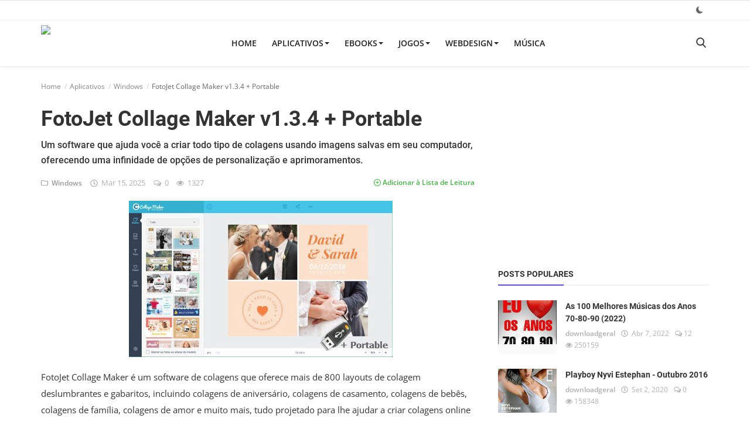

--- FILE ---
content_type: text/html; charset=UTF-8
request_url: https://www.downloadgeral.com/fotojet-collage-maker
body_size: 14124
content:
<!DOCTYPE html>
<html lang="en">
<head>
<!-- Google tag (gtag.js) -->
<script async src="https://www.googletagmanager.com/gtag/js?id=G-Z0ZF09KTBB"></script>
<script>
  window.dataLayer = window.dataLayer || [];
  function gtag(){dataLayer.push(arguments);}
  gtag('js', new Date());

  gtag('config', 'G-Z0ZF09KTBB');
</script>
<meta charset="utf-8">
<meta http-equiv="X-UA-Compatible" content="IE=edge">
<meta name="viewport" content="width=device-width, initial-scale=1">
<title>FotoJet Collage Maker v1.3.4 + Portable - DownloadGeral - Download Grátis</title>
<meta name="description" content="Um software que ajuda você a criar todo tipo de colagens usando imagens salvas em seu computador, oferecendo uma infinidade de opções de personalização e aprimoramentos."/>
<meta name="keywords" content="Make collage,  Collage editor,  Collage designer,  Collage,  Designer,  Creator,  Editor"/>
<meta name="author" content="DownloadGeral"/>
<meta name="robots" content="all">
<meta name="revisit-after" content="1 Days"/>
<meta property="og:locale" content="en-US"/>
<meta property="og:site_name" content="DownloadGeral"/>
<meta property="og:type" content="article"/>
<meta property="og:title" content="FotoJet Collage Maker v1.3.4 + Portable"/>
<meta property="og:description" content="Um software que ajuda você a criar todo tipo de colagens usando imagens salvas em seu computador, oferecendo uma infinidade de opções de personalização e aprimoramentos."/>
<meta property="og:url" content="https://www.downloadgeral.com/fotojet-collage-maker"/>
<meta property="og:image" content="https://www.downloadgeral.com/uploads/images/202211/image_750x415_638430e19d690.jpg"/>
<meta property="og:image:width" content="750"/>
<meta property="og:image:height" content="415"/>
<meta name="twitter:card" content="summary_large_image"/>
<meta name="twitter:site" content="DownloadGeral"/>
<meta name="twitter:title" content="FotoJet Collage Maker v1.3.4 + Portable"/>
<meta name="twitter:description" content="Um software que ajuda você a criar todo tipo de colagens usando imagens salvas em seu computador, oferecendo uma infinidade de opções de personalização e aprimoramentos."/>
<meta name="twitter:image" content="https://www.downloadgeral.com/uploads/images/202211/image_750x415_638430e19d690.jpg"/>
<meta property="article:tag" content="Make collage"/>
<meta property="article:tag" content="Collage editor"/>
<meta property="article:tag" content="Collage designer"/>
<meta property="article:tag" content="Collage"/>
<meta property="article:tag" content="Designer"/>
<meta property="article:tag" content="Creator"/>
<meta property="article:tag" content="Editor"/>
<meta name="X-CSRF-TOKEN" content="4b64659bdfd83279fd5e8a25d2bcb2ab"><link rel="shortcut icon" type="image/png" href="https://www.downloadgeral.com/uploads/logo/favicon_63a89666a28369-80613176-49956097.png"/>
<link rel="canonical" href="https://www.downloadgeral.com/fotojet-collage-maker"/>
<link rel="alternate" href="https://www.downloadgeral.com/fotojet-collage-maker" hreflang="en-US"/>
<style>@font-face {font-family: 'Open Sans'; font-style: normal; font-weight: 400; font-display: swap; src: local(''), url('https://www.downloadgeral.com/assets/fonts/open-sans/open-sans-400.woff2') format('woff2'), url('https://www.downloadgeral.com/assets/fonts/open-sans/open-sans-400.woff') format('woff')}  @font-face {font-family: 'Open Sans'; font-style: normal; font-weight: 600; font-display: swap; src: local(''), url('https://www.downloadgeral.com/assets/fonts/open-sans/open-sans-600.woff2') format('woff2'), url('https://www.downloadgeral.com/assets/fonts/open-sans/open-sans-600.woff') format('woff')}  @font-face {font-family: 'Open Sans'; font-style: normal; font-weight: 700; font-display: swap; src: local(''), url('https://www.downloadgeral.com/assets/fonts/open-sans/open-sans-700.woff2') format('woff2'), url('https://www.downloadgeral.com/assets/fonts/open-sans/open-sans-700.woff') format('woff')}
@font-face {font-family: 'Roboto'; font-style: normal; font-weight: 400; font-display: swap; src: local(''), url('https://www.downloadgeral.com/assets/fonts/roboto/roboto-400.woff2') format('woff2'), url('https://www.downloadgeral.com/assets/fonts/roboto/roboto-400.woff') format('woff')}  @font-face {font-family: 'Roboto'; font-style: normal; font-weight: 500; font-display: swap; src: local(''), url('https://www.downloadgeral.com/assets/fonts/roboto/roboto-500.woff2') format('woff2'), url('https://www.downloadgeral.com/assets/fonts/roboto/roboto-500.woff') format('woff')}  @font-face {font-family: 'Roboto'; font-style: normal; font-weight: 700; font-display: swap; src: local(''), url('https://www.downloadgeral.com/assets/fonts/roboto/roboto-700.woff2') format('woff2'), url('https://www.downloadgeral.com/assets/fonts/roboto/roboto-700.woff') format('woff')}
:root {--inf-font-primary:  "Open Sans", Helvetica, sans-serif;--inf-font-secondary:  "Roboto", Helvetica, sans-serif;--inf-main-color: #5d4fc0;}</style>
<link rel="stylesheet" href="https://www.downloadgeral.com/assets/vendor/bootstrap/css/bootstrap.min.css">
<link href="https://www.downloadgeral.com/assets/css/style-4.4.min.css" rel="stylesheet"/>
<script>var rtl = false;</script>
<style>@media (max-width: 992px) {.modal-search {margin-top:10px;top: 59px;}.mobile-nav-container {margin-top:10px;min-height: 59px;}.bn-ds-1{width: 730px; height: 80px;}.bn-mb-1{width: 730px; height: 97px;}.bn-ds-2{width: 300px; height: 250px;}.bn-mb-2{width: 300px; height: 50px;}.bn-ds-3{width: 730px; height: 90px;}.bn-mb-3{width: 300px; height: 110px;}.bn-ds-4{width: 160px; height: 300px;}.bn-mb-4{width: 300px; height: 310px;}.bn-ds-5{width: 730px; height: 80px;}.bn-mb-5{width: 320px; height: 50px;}.bn-ds-6{width: 700px; height: 350px;}.bn-mb-6{width: 300px; height: 250px;}.bn-ds-7{width: 730px; height: 110px;}.bn-mb-7{width: 220px; height: 50px;}.bn-ds-8{width: 730px; height: 80px;}.bn-mb-8{width: 468px; height: 67px;}.bn-ds-9{width: 728px; height: 90px;}.bn-mb-9{width: 300px; height: 90px;}.bn-ds-10{width: 700px; height: 350px;}.bn-mb-10{width: 300px; height: 250px;}</style><script>var InfConfig = {baseUrl: 'https://www.downloadgeral.com', csrfTokenName: 'csrf_token', sysLangId: '1', isRecaptchaEnabled: '1', textOk: "OK", textCancel: "Cancela"};</script><link rel="stylesheet" href="https://cdnjs.cloudflare.com/ajax/libs/font-awesome/5.15.4/css/all.min.css">

<style>
@media (max-width: 768px) and (prefers-color-scheme: dark) {

  /* Header mobile em dark */
  .nav-container,
  .nav-desktop,
  .navbar,
  .navbar-header,
  .navbar-collapse,
  header,
  .container,
  .container-fluid {
    background-color: #111 !important;
    background-image: none !important;
  }

  /* remove fundo azul atrás do logo */
  .li-navbar-brand,
  .navbar-brand,
  .navbar-brand img {
    background: transparent !important;
  }

  /* remove qualquer contorno */
  .navbar-brand:focus,
  .navbar-brand:active {
    outline: none !important;
    box-shadow: none !important;
  }
}
</style></head>
<body>
<header id="header">
<nav class="navbar navbar-inverse">
<div class="container-fluid nav-top-container">
<div class="row">
<div class="container">
<div class="nav-top">
<ul class="left">
</ul>
<ul class="right">
<li class="li-dark-mode-sw">
<form action="https://www.downloadgeral.com/inf-switch-mode" method="post">
<input type="hidden" name="csrf_token" value="4b64659bdfd83279fd5e8a25d2bcb2ab"><button type="submit" name="theme_mode" value="dark" class="btn-switch-mode" aria-label="dark mode">
<svg xmlns="http://www.w3.org/2000/svg" width="16" height="16" fill="#666666" class="inf-svg-icon bi bi-moon-fill dark-mode-icon" viewBox="0 0 16 16">
<path d="M6 .278a.768.768 0 0 1 .08.858 7.208 7.208 0 0 0-.878 3.46c0 4.021 3.278 7.277 7.318 7.277.527 0 1.04-.055 1.533-.16a.787.787 0 0 1 .81.316.733.733 0 0 1-.031.893A8.349 8.349 0 0 1 8.344 16C3.734 16 0 12.286 0 7.71 0 4.266 2.114 1.312 5.124.06A.752.752 0 0 1 6 .278z"/>
</svg>
</button>
</form>
</li>
</ul>
</div>
</div>
</div></div>
<div class="container nav-container">
<div class="nav-desktop">
<div class="row">
<div class="collapse navbar-collapse">
<ul class="nav navbar-nav navbar-left">
<li class="li-navbar-brand">
<a class="navbar-brand" href="https://www.downloadgeral.com">
<img src="https://www.downloadgeral.com/uploads/logo/logo_6950c3242bba68-49773498.png" alt="logo" width="300" height="62">
</a>
</li>
<li class=""><a href="https://www.downloadgeral.com">Home</a></li>
<li class="dropdown ">
<a class="dropdown-toggle disabled" data-toggle="dropdown" href="https://www.downloadgeral.com/aplicativos">Aplicativos<span class="caret"></span></a>
<ul class="dropdown-menu top-dropdown">
<li><a role="menuitem" href="https://www.downloadgeral.com/aplicativos/android">Android</a></li>
<li><a role="menuitem" href="https://www.downloadgeral.com/aplicativos/freeware">Freeware</a></li>
<li><a role="menuitem" href="https://www.downloadgeral.com/aplicativos/windows">Windows</a></li>
</ul>
</li>
<li class="dropdown ">
<a class="dropdown-toggle disabled" data-toggle="dropdown" href="https://www.downloadgeral.com/ebooks">Ebooks<span class="caret"></span></a>
<ul class="dropdown-menu top-dropdown">
<li><a role="menuitem" href="https://www.downloadgeral.com/ebooks/livros">Livros</a></li>
<li><a role="menuitem" href="https://www.downloadgeral.com/ebooks/revistas">Revistas</a></li>
</ul>
</li>
<li class="dropdown ">
<a class="dropdown-toggle disabled" data-toggle="dropdown" href="https://www.downloadgeral.com/jogos">Jogos<span class="caret"></span></a>
<ul class="dropdown-menu top-dropdown">
<li><a role="menuitem" href="https://www.downloadgeral.com/jogos/celular">Jogos Celular</a></li>
<li><a role="menuitem" href="https://www.downloadgeral.com/jogos/pc">Jogos PC</a></li>
</ul>
</li>
<li class="dropdown ">
<a class="dropdown-toggle disabled" data-toggle="dropdown" href="https://www.downloadgeral.com/webdesign">WebDesign<span class="caret"></span></a>
<ul class="dropdown-menu top-dropdown">
<li><a role="menuitem" href="https://www.downloadgeral.com/webdesign/fontes">Fontes</a></li>
<li><a role="menuitem" href="https://www.downloadgeral.com/webdesign/icones-logos">Ícones/Logos</a></li>
<li><a role="menuitem" href="https://www.downloadgeral.com/webdesign/plugins">Plugins WordPress</a></li>
<li><a role="menuitem" href="https://www.downloadgeral.com/webdesign/temas">Temas WordPress</a></li>
</ul>
</li>
<li class=""><a href="https://www.downloadgeral.com/musica">Música</a></li>
<li class="li-search"><button type="button" id="search_button" class="search-icon button-link" aria-label="search"><i class="icon-search"></i></button></li>
</ul>
</div>
</div>
</div></div>
<div class="mobile-nav-container">
<div class="nav-mobile-header">
<div class="container-fluid">
<div class="row">
<div class="mobile-header-container">
<div class="mobile-menu-button">
<button class="btn-open-mobile-nav" aria-label="open mobile nav"><i class="icon-menu"></i></button>
</div>
<div class="mobile-logo">
<a href="https://www.downloadgeral.com" aria-label="logo"><img src="https://www.downloadgeral.com/uploads/logo/logo_6950c3242bfc55-56912472.png" alt="logo" width="290" height="59"></a>
</div>
<div class="mobile-button-buttons">
<button id="mobile_search_button" class="search-icon" aria-label="open search"><i class="icon-search"></i></button>
</div>
</div>
</div>
</div>
</div>
<div id="navMobile" class="nav-mobile">
<div class="nav-mobile-logo">
<a href="https://www.downloadgeral.com" aria-label="logo"><img src="https://www.downloadgeral.com/uploads/logo/logo_6950c3242bba68-49773498.png" alt="logo" width="300" height="62"></a>
</div>
<button class="btn-close-mobile-nav" aria-label="close mobile nav"><i class="icon-close"></i></button>
<div class="nav-mobile-inner">
<div class="row">
<div class="col-sm-12">
<ul class="navbar-nav">
<li class="nav-item"><a href="https://www.downloadgeral.com" class="nav-link">Home</a></li>
<li class="nav-item dropdown">
<a class="dropdown-toggle nav-link" data-toggle="dropdown" href="https://www.downloadgeral.com/aplicativos">
Aplicativos<i class="icon-arrow-down"></i>
</a>
<ul class="dropdown-menu">
<li class="nav-item"><a role="menuitem" href="https://www.downloadgeral.com/aplicativos" class="nav-link">Tudo</a></li>
<li class="nav-item"><a role="menuitem" href="https://www.downloadgeral.com/aplicativos/android" class="nav-link">Android</a></li>
<li class="nav-item"><a role="menuitem" href="https://www.downloadgeral.com/aplicativos/freeware" class="nav-link">Freeware</a></li>
<li class="nav-item"><a role="menuitem" href="https://www.downloadgeral.com/aplicativos/windows" class="nav-link">Windows</a></li>
</ul>
</li>
<li class="nav-item dropdown">
<a class="dropdown-toggle nav-link" data-toggle="dropdown" href="https://www.downloadgeral.com/ebooks">
Ebooks<i class="icon-arrow-down"></i>
</a>
<ul class="dropdown-menu">
<li class="nav-item"><a role="menuitem" href="https://www.downloadgeral.com/ebooks" class="nav-link">Tudo</a></li>
<li class="nav-item"><a role="menuitem" href="https://www.downloadgeral.com/ebooks/livros" class="nav-link">Livros</a></li>
<li class="nav-item"><a role="menuitem" href="https://www.downloadgeral.com/ebooks/revistas" class="nav-link">Revistas</a></li>
</ul>
</li>
<li class="nav-item dropdown">
<a class="dropdown-toggle nav-link" data-toggle="dropdown" href="https://www.downloadgeral.com/jogos">
Jogos<i class="icon-arrow-down"></i>
</a>
<ul class="dropdown-menu">
<li class="nav-item"><a role="menuitem" href="https://www.downloadgeral.com/jogos" class="nav-link">Tudo</a></li>
<li class="nav-item"><a role="menuitem" href="https://www.downloadgeral.com/jogos/celular" class="nav-link">Jogos Celular</a></li>
<li class="nav-item"><a role="menuitem" href="https://www.downloadgeral.com/jogos/pc" class="nav-link">Jogos PC</a></li>
</ul>
</li>
<li class="nav-item dropdown">
<a class="dropdown-toggle nav-link" data-toggle="dropdown" href="https://www.downloadgeral.com/webdesign">
WebDesign<i class="icon-arrow-down"></i>
</a>
<ul class="dropdown-menu">
<li class="nav-item"><a role="menuitem" href="https://www.downloadgeral.com/webdesign" class="nav-link">Tudo</a></li>
<li class="nav-item"><a role="menuitem" href="https://www.downloadgeral.com/webdesign/fontes" class="nav-link">Fontes</a></li>
<li class="nav-item"><a role="menuitem" href="https://www.downloadgeral.com/webdesign/icones-logos" class="nav-link">Ícones/Logos</a></li>
<li class="nav-item"><a role="menuitem" href="https://www.downloadgeral.com/webdesign/plugins" class="nav-link">Plugins WordPress</a></li>
<li class="nav-item"><a role="menuitem" href="https://www.downloadgeral.com/webdesign/temas" class="nav-link">Temas WordPress</a></li>
</ul>
</li>
<li class="nav-item"><a href="https://www.downloadgeral.com/musica" class="nav-link">Música</a></li>
</ul>
</div>
</div>
<div class="row">
<div class="col-sm-12">
</div>
<div class="col-sm-12 mobile-mode-switcher">
<form action="https://www.downloadgeral.com/inf-switch-mode" method="post">
<input type="hidden" name="csrf_token" value="4b64659bdfd83279fd5e8a25d2bcb2ab"><button type="submit" name="theme_mode" value="dark" class="btn-switch-mode-mobile" aria-label="dark mode mobile">
<svg xmlns="http://www.w3.org/2000/svg" width="16" height="16" fill="currentColor" class="bi bi-moon-fill dark-mode-icon" viewBox="0 0 16 16">
<path d="M6 .278a.768.768 0 0 1 .08.858 7.208 7.208 0 0 0-.878 3.46c0 4.021 3.278 7.277 7.318 7.277.527 0 1.04-.055 1.533-.16a.787.787 0 0 1 .81.316.733.733 0 0 1-.031.893A8.349 8.349 0 0 1 8.344 16C3.734 16 0 12.286 0 7.71 0 4.266 2.114 1.312 5.124.06A.752.752 0 0 1 6 .278z"/>
</svg>
</button>
</form>
</div>
</div>
</div>
</div>

</div>
</nav>
<div class="modal-search">
<form action="https://www.downloadgeral.com/search" method="get">
<div class="container">
<input type="text" name="q" class="form-control" maxlength="300" pattern=".*\S+.*" placeholder="Busca..." required>
<i class="icon-close s-close"></i>
</div>
</form>
</div>
</header>
<div id="overlay_bg" class="overlay-bg"></div>
<div id="modal_newsletter" class="modal fade modal-center modal-newsletter" role="dialog" aria-label="modal newsletter">
<div class="modal-dialog modal-lg">
<div class="modal-content">
<div class="modal-body">
<button type="button" class="close" data-dismiss="modal" aria-label="close"><i class="icon-close" aria-hidden="true"></i></button>
<h4 class="modal-title">Junte-se à Nossa Newsletter</h4>
<p class="modal-desc">Junte-se à nossa lista de assinantes para receber as últimas atualizações diretamente na sua caixa de e-mails.</p>
<form id="form_newsletter_modal" class="form-newsletter" data-form-type="modal">
<div class="form-group">
<div class="modal-newsletter-inputs">
<input type="email" name="email" class="form-control form-input newsletter-input" placeholder="Endereço de Email">
<button type="submit" id="btn_modal_newsletter" class="btn btn-custom" aria-label="subscribe">Inscrever</button>
</div>
</div>
<input type="text" name="url">
<div id="modal_newsletter_response" class="text-center modal-newsletter-response">
<div class="form-group text-center m-b-0 text-close">
<button type="button" class="text-close" data-dismiss="modal" aria-label="no thanks">Não, obrigado</button>
</div>
</div>
</form>
</div>
</div>
</div>
</div><section id="main">
    <div class="container">
        <div class="row">
            <div class="page-breadcrumb">
                <ol class="breadcrumb">
                    <li class="breadcrumb-item"><a href="https://www.downloadgeral.com"> Home</a></li>
                                            <li class="breadcrumb-item"><a href="https://www.downloadgeral.com/aplicativos">Aplicativos</a></li>
                                            <li class="breadcrumb-item"><a href="https://www.downloadgeral.com/aplicativos/windows">Windows</a></li>
                                        <li class="breadcrumb-item active">FotoJet Collage Maker v1.3.4 + Portable</li>
                </ol>
            </div>
            <div class="col-sm-12 col-md-8">
                <div class="content">
                    <div class="post-content">
                        <div class="post-title"><h1 class="title">FotoJet Collage Maker v1.3.4 + Portable</h1></div>
                                                    <div class="post-summary"><h2>Um software que ajuda você a criar todo tipo de colagens usando imagens salvas em seu computador, oferecendo uma infinidade de opções de personalização e aprimoramentos.</h2></div>
                                                <div class="post-meta">
                                                                <a href="https://www.downloadgeral.com/aplicativos/windows" class="font-weight-normal"><i class="icon-folder"></i>&nbsp;&nbsp;Windows</a>
                                                            <span><i class="icon-clock"></i>&nbsp;&nbsp;Mar 15, 2025</span>
                                                            <span><i class="icon-comment"></i>&nbsp;&nbsp;0 </span>
                                                                                        <span><i class="icon-eye"></i>&nbsp;&nbsp;1327</span>
                                                            <a href="https://www.downloadgeral.com/login" class="add-to-reading-list pull-right">
                                    <i class="icon-plus-circle"></i>&nbsp;Adicionar à Lista de Leitura                                </a>
                                                    </div>
                                                    <div class="post-image">
                                                                            <img src="https://www.downloadgeral.com/uploads/images/202211/image_750x_638430e197851.jpg" class="img-responsive center-image" alt="FotoJet Collage Maker v1.3.4 + Portable"/>
                                                                                                    </div>
                        
                        
                        <div class="post-text text-style">

                            <p>FotoJet Collage Maker é um software de colagens que oferece mais de 800 layouts de colagem deslumbrantes e gabaritos, incluindo colagens de aniversário, colagens de casamento, colagens de bebês, colagens de família, colagens de amor e muito mais, tudo projetado para lhe ajudar a criar colagens online de forma rápida e fácil.            <div class="container-bn container-bn-ds container-bn-article m-t-5 m-b-15">
                <div class="bn-content">
                    <div class="bn-inner bn-ds-10">
                        <style>
/* ESCONDE NO MOBILE */
@media (max-width: 768px) {
  #container-c770542161a3feb64bb01925b5a8f0ba {
    display: none !important;
  }
}

/* DESKTOP */
.native-wrapper {
  max-width: 580px;
  width: 100%;
  margin: 26px auto;
}
</style>

<script async data-cfasync="false"
  src="https://marianneperiod.com/c770542161a3feb64bb01925b5a8f0ba/invoke.js">
</script>

<div id="container-c770542161a3feb64bb01925b5a8f0ba"></div>

<script>
(function () {
  function placeNative() {
    var native = document.getElementById('container-c770542161a3feb64bb01925b5a8f0ba');
    if (!native) return;

    var article = document.querySelector('article')
               || document.querySelector('.post-content')
               || document.querySelector('.entry-content');
    if (!article) return;

    var p = article.querySelectorAll('p');
    if (p.length >= 3) {
      var wrapper = document.createElement('div');
      wrapper.className = 'native-wrapper';
      wrapper.appendChild(native);
      p[2].after(wrapper);
    }
  }

  setTimeout(placeNative, 1200);
})();
</script>                    </div>
                </div>
            </div>
        
<p>É possivel se tornar um designer profissional entregando resultados impressionantes com essa poderosa ferramenta de design gráfico! Sempre que você se sentir inspirado, poderá criar designs incríveis com sua ampla gama de templates, posters de crafting, flyers, cartões, convites, assembleias gráficas de mídia social, banners e muito mais.
<p><strong>Recursos:</strong><br>. Inclui diferentes estilos de colagem: Photo Grid, Classic, Modern, 3D, Creative and Art.<br>. Mais de 80 fontes de texto e estilos de texto 30 + preset que podem ser aplicadas com um clique.<br>. Mais de 800 preset clipart imagens para escolher ou pesquisar em mais de 93.000 imagens de clipart online.<br>. Mais de 80 linhas preset e shapes.<br>. Configure um background com uma cor arrojada / gradiente ou escolha a partir de mais de 80 templates.<br>. Reformule a grade arrastando o mouse.<br>. Altere a proporção de aspecto da grade conforme a necessidade.<br>. Ajuste facilmente a Distância e a Roundness da grade.<br>. Substituia facilmente fotos ou troque-as entre diferentes grades com arrastar e soltar.<br>. Crop qualquer imagem para mostrar exatamente a parte que você deseja.<br>. Aplique efeitos de fotos comuns e ajuste cores como Exposição, Brilho, Contraste, Saturação e Hue.<br>. Salve como JPG ou imagem PNG.<br>. Compartilhe para Facebook, Twitter, Pinterest ou Tumblr.<br>. Salve como projeto e carregue para edição adicional.
<p><strong>Novidades:</strong> O site oficial não oferece informações de mudanças desta versão.
<p><a href="https://href.li/?https://apps.microsoft.com/store/detail/fotojet-collage-maker/9N3DB2B21XG7" title="Homepage" target="_blank" rel="noopener">Homepage</a>
<p>Tamanho: 122 Mb
<p><i class="fas fa-download"></i> <strong>Download:</strong><br><a href="https://filespayouts.com/w24x3ycgzd9m/FJCM134.zip" title="Download" target="_blank" rel="noopener">FotoJet Collage Maker v1.3.4 + Portable</a>                                                        
                                                    </div>

<!-- Botão Baixar Arquivo-->

                          <div class="post-tags">
                                                            <h3 class="tags-title">Tags</h3>
                                <ul class="tag-list">
                                                                            <li><a href="https://www.downloadgeral.com/tag/make-collage">Make collage</a></li>
                                                                            <li><a href="https://www.downloadgeral.com/tag/collage-editor">Collage editor</a></li>
                                                                            <li><a href="https://www.downloadgeral.com/tag/collage-designer">Collage designer</a></li>
                                                                            <li><a href="https://www.downloadgeral.com/tag/collage">Collage</a></li>
                                                                            <li><a href="https://www.downloadgeral.com/tag/designer">Designer</a></li>
                                                                            <li><a href="https://www.downloadgeral.com/tag/creator">Creator</a></li>
                                                                            <li><a href="https://www.downloadgeral.com/tag/editor">Editor</a></li>
                                                                    </ul>
                                                    </div>

                         <div class="col-sm-12 col-xs-12">
                            <div class="row">
                                <div class="bn-bottom-post">
                                                <div class="container-bn container-bn-ds ">
                <div class="bn-content">
                    <div class="bn-inner bn-ds-5">
                        <div style="width:728px;height:90px;overflow:hidden;">
  <iframe
    width="728"
    height="90"
    scrolling="no"
    frameborder="0"
    style="border:0;width:728px;height:90px;display:block;overflow:hidden;"
    srcdoc='
<!DOCTYPE html>
<html>
<head>
<meta charset="utf-8">
</head>
<body style="margin:0;width:728px;height:90px;overflow:hidden;">
<script type="text/javascript">
  window.atOptions = {
    key: "a7b3b01bbf329527ffc2ba5984f6f367",
    format: "iframe",
    width: 728,
    height: 90,
    params: {}
  };
</script>
<script
  type="text/javascript"
  src="https://marianneperiod.com/a7b3b01bbf329527ffc2ba5984f6f367/invoke.js">
</script>
</body>
</html>'>
  </iframe>
</div>                    </div>
                </div>
            </div>
                    <div class="container-bn container-bn-mb ">
                <div class="bn-content">
                    <div class="bn-inner bn-mb-5">
                        <style>
  .ad-wrapper {
    width: 100%;
    display: flex;
    justify-content: center;
  }

  .banner-mobile {
    width: 320px;
    height: 50px;
    max-width: 100%;
    overflow: hidden;
  }
</style>

<div class="ad-wrapper">
  <div class="banner-mobile" id="adsterra-320x50"></div>
</div>

<script>
  window.atOptions = {
    'key' : '66e885d8a5db8ae7fea84bdebad1b57d',
    'format' : 'iframe',
    'width' : 320,
    'height' : 50,
    'params' : {}
  };

  var s = document.createElement('script');
  s.type = 'text/javascript';
  s.async = true;
  s.src = 'https://marianneperiod.com/66e885d8a5db8ae7fea84bdebad1b57d/invoke.js';
  document.getElementById('adsterra-320x50').appendChild(s);
</script>                    </div>
                </div>
            </div>
                                        </div>
                            </div>
                        </div>
                    </div>

                                            <div class="related-posts">
                            <div class="related-post-title">
                                <h4 class="title">Posts Relacionados</h4>
                            </div>
                            <div class="row related-posts-row">
                                <ul class="post-list">
                                                                            <li class="col-sm-4 col-xs-12 related-posts-col">
                                            <a href="https://www.downloadgeral.com/windows-10-mpb-papyros">
                                                		<img src="https://www.downloadgeral.com/assets/img/bg_slider.png" data-src="https://www.downloadgeral.com/uploads/images/202108/image_650x433_61222b915d16b.jpg" class="lazyload img-responsive" alt="Windows 10 MPB PapyrOS PRO 21H1 19043.1147 - Ago2021 Pre-Ativado" onerror="javascript:this.src='https://www.downloadgeral.com/assets/img/bg_slider.png'" width="650" height="433">
	                                            </a>
                                            <h3 class="title">
                                                <a href="https://www.downloadgeral.com/windows-10-mpb-papyros">Windows 10 MPB PapyrOS PRO 21H1 19043.1147 - Ago2021 Pre-Ativado</a>
                                            </h3>
                                        </li>
                                                                            <li class="col-sm-4 col-xs-12 related-posts-col">
                                            <a href="https://www.downloadgeral.com/wonderFox-hd-video-converter">
                                                		<img src="https://www.downloadgeral.com/assets/img/bg_slider.png" data-src="https://www.downloadgeral.com/uploads/images/202102/image_650x433_602264d22f368.jpg" class="lazyload img-responsive" alt="Wonderfox HD Video Converter Factory Pro v28.1 + Portable" onerror="javascript:this.src='https://www.downloadgeral.com/assets/img/bg_slider.png'" width="650" height="433">
	                                            </a>
                                            <h3 class="title">
                                                <a href="https://www.downloadgeral.com/wonderFox-hd-video-converter">Wonderfox HD Video Converter Factory Pro v28.1 + Portable</a>
                                            </h3>
                                        </li>
                                                                            <li class="col-sm-4 col-xs-12 related-posts-col">
                                            <a href="https://www.downloadgeral.com/poweriso">
                                                		<img src="https://www.downloadgeral.com/assets/img/bg_slider.png" data-src="https://www.downloadgeral.com/uploads/images/image_650x433_5fa4d7bdf0c91.jpg" class="lazyload img-responsive" alt="PowerISO v9.0 + Portable" onerror="javascript:this.src='https://www.downloadgeral.com/assets/img/bg_slider.png'" width="650" height="433">
	                                            </a>
                                            <h3 class="title">
                                                <a href="https://www.downloadgeral.com/poweriso">PowerISO v9.0 + Portable</a>
                                            </h3>
                                        </li>
                                                                    </ul>
                            </div>
                        </div>
                    
                    <div class="col-sm-12 col-xs-12">
                        <div class="row">
                            <div class="comment-section">
                                                                    <ul class="nav nav-tabs">
                                                                                    <li class="active"><a data-toggle="tab" href="#comments">Comentários</a></li>
                                                                            </ul>
                                    <div class="tab-content">
                                                                                    <div id="comments" class="tab-pane fade in active">
                                                    <form id="form_add_comment">
        <input type="hidden" name="parent_id" value="0">
        <input type="hidden" name="post_id" value="12589">
        <div class="form-row">
            <div class="row">
                <div class="form-group col-md-6">
                    <label>Nome</label>
                    <input type="text" name="name" class="form-control form-input" maxlength="40" placeholder="Nome">
                </div>
                <div class="form-group col-md-6">
                    <label>Email</label>
                    <input type="email" name="email" class="form-control form-input" maxlength="100" placeholder="Email">
                </div>
            </div>
        </div>
        <div class="form-group">
            <label>Comentário</label>
            <textarea name="comment" class="form-control form-input form-textarea" maxlength="4999" placeholder="Deixe o seu comentário..."></textarea>
        </div>
        <div class="form-group">
            <script src="https://www.google.com/recaptcha/api.js?hl=en"></script><div class="g-recaptcha" data-sitekey="6LcJG8IZAAAAAFhjcZqgK1gaX8UqP7T4JO9vgYor"></div>        </div>
        <button type="submit" class="btn btn-md btn-custom" aria-label="post comment">Postar Comentário</button>
        <div id="message-comment-result" class="message-comment-result"></div>
    </form>
                                                <div id="comment-result">
                                                    <input type="hidden" value="5" id="post_comment_limit">
<div class="row">
    <div class="col-sm-12">
        <div class="comments">
                        <ul class="comment-list">
                            </ul>
        </div>
    </div>
</div>

                                                </div>
                                            </div>
                                                                            </div>
                                                            </div>
                        </div>
                    </div>
                </div>
            </div>
            <div class="col-sm-12 col-md-4">
                <div class="sidebar">
                <div class="container-bn container-bn-ds m-b-30">
                <div class="bn-content bn-sidebar-content">
                    <div class="bn-inner bn-ds-2">
                        <div style="width:300px;height:250px;overflow:hidden;">
  <iframe width="300" height="250" frameborder="0" scrolling="no"
    style="border:0;width:300px;height:250px"
    srcdoc='
<!DOCTYPE html>
<html><body style="margin:0">
<script>
window.atOptions={
  key:"6f8e08bb13ddf2fba989485b2087457f",
  format:"iframe",
  width:300,
  height:250,
  params:{}
};
</script>
<script src="https://marianneperiod.com/6f8e08bb13ddf2fba989485b2087457f/invoke.js"></script>
</body></html>'>
  </iframe>
</div>                    </div>
                </div>
            </div>
            <div class="col-sm-12 col-xs-12 sidebar-widget widget-popular-posts">
        <div class="row">
            <div class="widget-title widget-popular-posts-title">
    <h4 class="title">Posts Populares</h4>
</div>
<div class="col-sm-12 widget-body">
    <div class="row">
        <ul class="widget-list w-popular-list">
                                <li>
                        <div class="left">
                            <a href="https://www.downloadgeral.com/as-100-melhores-musicas">
                                		<img src="https://www.downloadgeral.com/assets/img/bg_small.png" data-src="https://www.downloadgeral.com/uploads/images/202204/image_100x75_624eba8c486c6.jpg" class="lazyload img-responsive" alt="As 100 Melhores Músicas dos Anos 70-80-90 (2022)" onerror="javascript:this.src='https://www.downloadgeral.com/assets/img/bg_small.png'" width="100" height="75">
	                            </a>
                        </div>
                        <div class="right">
                            <h3 class="title">
                                <a href="https://www.downloadgeral.com/as-100-melhores-musicas">As 100 Melhores Músicas dos Anos 70-80-90 (2022)</a>
                            </h3>
                            <div class="post-meta">
    <p class="post-meta-inner">
        <a href="https://www.downloadgeral.com/profile/downloadgeral">downloadgeral</a>
        <span><i class="icon-clock"></i>&nbsp;&nbsp;Abr 7, 2022</span>
                    <span><i class="icon-comment"></i>&nbsp;12</span>
                            <span><i class="icon-eye"></i>&nbsp;250159</span>
            </p>
</div>                        </div>
                    </li>
                                    <li>
                        <div class="left">
                            <a href="https://www.downloadgeral.com/playboy-nyvi-estephan">
                                		<img src="https://www.downloadgeral.com/assets/img/bg_small.png" data-src="https://www.downloadgeral.com/uploads/images/image_100x75_5f4f8c9b63e6d.jpg" class="lazyload img-responsive" alt="Playboy Nyvi Estephan - Outubro 2016" onerror="javascript:this.src='https://www.downloadgeral.com/assets/img/bg_small.png'" width="100" height="75">
	                            </a>
                        </div>
                        <div class="right">
                            <h3 class="title">
                                <a href="https://www.downloadgeral.com/playboy-nyvi-estephan">Playboy Nyvi Estephan - Outubro 2016</a>
                            </h3>
                            <div class="post-meta">
    <p class="post-meta-inner">
        <a href="https://www.downloadgeral.com/profile/downloadgeral">downloadgeral</a>
        <span><i class="icon-clock"></i>&nbsp;&nbsp;Set 2, 2020</span>
                    <span><i class="icon-comment"></i>&nbsp;0</span>
                            <span><i class="icon-eye"></i>&nbsp;158348</span>
            </p>
</div>                        </div>
                    </li>
                                    <li>
                        <div class="left">
                            <a href="https://www.downloadgeral.com/guardians-of-the-galaxy-3">
                                		<img src="https://www.downloadgeral.com/assets/img/bg_small.png" data-src="https://www.downloadgeral.com/uploads/images/202305/image_100x75_645f877d54d53.jpg" class="lazyload img-responsive" alt="Guardians Of The Galaxy - Awesome Mix Vol. 3 - Original Motion Picture Soundtrack (2023)" onerror="javascript:this.src='https://www.downloadgeral.com/assets/img/bg_small.png'" width="100" height="75">
	                            </a>
                        </div>
                        <div class="right">
                            <h3 class="title">
                                <a href="https://www.downloadgeral.com/guardians-of-the-galaxy-3">Guardians Of The Galaxy - Awesome Mix Vol. 3 - Original...</a>
                            </h3>
                            <div class="post-meta">
    <p class="post-meta-inner">
        <a href="https://www.downloadgeral.com/profile/downloadgeral">downloadgeral</a>
        <span><i class="icon-clock"></i>&nbsp;&nbsp;Mai 12, 2023</span>
                    <span><i class="icon-comment"></i>&nbsp;0</span>
                            <span><i class="icon-eye"></i>&nbsp;156428</span>
            </p>
</div>                        </div>
                    </li>
                                    <li>
                        <div class="left">
                            <a href="https://www.downloadgeral.com/sexy-mari-avila">
                                		<img src="https://www.downloadgeral.com/assets/img/bg_small.png" data-src="https://www.downloadgeral.com/uploads/images/202103/image_100x75_603f410190462.jpg" class="lazyload img-responsive" alt="Sexy Mari Ávila - Fevereiro 2021" onerror="javascript:this.src='https://www.downloadgeral.com/assets/img/bg_small.png'" width="100" height="75">
	                            </a>
                        </div>
                        <div class="right">
                            <h3 class="title">
                                <a href="https://www.downloadgeral.com/sexy-mari-avila">Sexy Mari Ávila - Fevereiro 2021</a>
                            </h3>
                            <div class="post-meta">
    <p class="post-meta-inner">
        <a href="https://www.downloadgeral.com/profile/downloadgeral">downloadgeral</a>
        <span><i class="icon-clock"></i>&nbsp;&nbsp;Mar 3, 2021</span>
                    <span><i class="icon-comment"></i>&nbsp;0</span>
                            <span><i class="icon-eye"></i>&nbsp;94863</span>
            </p>
</div>                        </div>
                    </li>
                                    <li>
                        <div class="left">
                            <a href="https://www.downloadgeral.com/iobit-driver-booster-pro">
                                		<img src="https://www.downloadgeral.com/assets/img/bg_small.png" data-src="https://www.downloadgeral.com/uploads/images/202406/image_100x75_66615e09b1df9.jpg" class="lazyload img-responsive" alt="IObit Driver Booster Pro v13.2.0.184 + Portable" onerror="javascript:this.src='https://www.downloadgeral.com/assets/img/bg_small.png'" width="100" height="75">
	                            </a>
                        </div>
                        <div class="right">
                            <h3 class="title">
                                <a href="https://www.downloadgeral.com/iobit-driver-booster-pro">IObit Driver Booster Pro v13.2.0.184 + Portable</a>
                            </h3>
                            <div class="post-meta">
    <p class="post-meta-inner">
        <a href="https://www.downloadgeral.com/profile/downloadgeral">downloadgeral</a>
        <span><i class="icon-clock"></i>&nbsp;&nbsp;Jan 9, 2026</span>
                    <span><i class="icon-comment"></i>&nbsp;7</span>
                            <span><i class="icon-eye"></i>&nbsp;68346</span>
            </p>
</div>                        </div>
                    </li>
                        </ul>
    </div>
</div>
        </div>
    </div>
    <div class="col-sm-12 col-xs-12 sidebar-widget">
        <div class="row">
            <div class="widget-title widget-popular-posts-title">
	<h4 class="title">Nossas Escolhas</h4>
</div>
<div class="col-sm-12 widget-body">
	<div class="row">
		<ul class="widget-list w-our-picks-list">
								<li>
						<div class="post-image">
							<a href="https://www.downloadgeral.com/aplicativos/windows">
                            <span class="label-post-category">Windows</span>
							</a>
							<a href="https://www.downloadgeral.com/adobe-photoshop">
                                		<img src="https://www.downloadgeral.com/assets/img/bg_mid.png" data-src="https://www.downloadgeral.com/uploads/images/202407/image_750x415_66a2e7fe65e7c.jpg" class="lazyload img-responsive" alt="Adobe Photoshop 2026 v27.2.0.15 Multilingual" onerror="javascript:this.src='https://www.downloadgeral.com/assets/img/bg_mid.png'" width="750" height="415">
	                            </a>
						</div>
						<h3 class="title">
							<a href="https://www.downloadgeral.com/adobe-photoshop">Adobe Photoshop 2026 v27.2.0.15 Multilingual</a>
						</h3>
						<div class="post-meta">
    <p class="post-meta-inner">
        <a href="https://www.downloadgeral.com/profile/downloadgeral">downloadgeral</a>
        <span><i class="icon-clock"></i>&nbsp;&nbsp;Dez 20, 2025</span>
                    <span><i class="icon-comment"></i>&nbsp;5</span>
                            <span><i class="icon-eye"></i>&nbsp;53596</span>
            </p>
</div>					</li>
									<li>
						<div class="post-image">
							<a href="https://www.downloadgeral.com/aplicativos/windows">
                            <span class="label-post-category">Windows</span>
							</a>
							<a href="https://www.downloadgeral.com/internet-download-manager">
                                		<img src="https://www.downloadgeral.com/assets/img/bg_mid.png" data-src="https://www.downloadgeral.com/uploads/images/202112/image_750x415_61c85605e8dc6.jpg" class="lazyload img-responsive" alt="Internet Download Manager v6.42 Build 58 + Portable" onerror="javascript:this.src='https://www.downloadgeral.com/assets/img/bg_mid.png'" width="750" height="415">
	                            </a>
						</div>
						<h3 class="title">
							<a href="https://www.downloadgeral.com/internet-download-manager">Internet Download Manager v6.42 Build 58 + Portable</a>
						</h3>
						<div class="post-meta">
    <p class="post-meta-inner">
        <a href="https://www.downloadgeral.com/profile/downloadgeral">downloadgeral</a>
        <span><i class="icon-clock"></i>&nbsp;&nbsp;Dez 15, 2025</span>
                    <span><i class="icon-comment"></i>&nbsp;2</span>
                            <span><i class="icon-eye"></i>&nbsp;26942</span>
            </p>
</div>					</li>
									<li>
						<div class="post-image">
							<a href="https://www.downloadgeral.com/aplicativos/windows">
                            <span class="label-post-category">Windows</span>
							</a>
							<a href="https://www.downloadgeral.com/deemix">
                                		<img src="https://www.downloadgeral.com/assets/img/bg_mid.png" data-src="https://www.downloadgeral.com/uploads/images/202408/image_750x415_66bd9cff85fc0.jpg" class="lazyload img-responsive" alt="deemix v0.4.0 + Portable" onerror="javascript:this.src='https://www.downloadgeral.com/assets/img/bg_mid.png'" width="750" height="415">
	                            </a>
						</div>
						<h3 class="title">
							<a href="https://www.downloadgeral.com/deemix">deemix v0.4.0 + Portable</a>
						</h3>
						<div class="post-meta">
    <p class="post-meta-inner">
        <a href="https://www.downloadgeral.com/profile/downloadgeral">downloadgeral</a>
        <span><i class="icon-clock"></i>&nbsp;&nbsp;Out 28, 2025</span>
                    <span><i class="icon-comment"></i>&nbsp;0</span>
                            <span><i class="icon-eye"></i>&nbsp;10807</span>
            </p>
</div>					</li>
									<li>
						<div class="post-image">
							<a href="https://www.downloadgeral.com/aplicativos/windows">
                            <span class="label-post-category">Windows</span>
							</a>
							<a href="https://www.downloadgeral.com/winrar">
                                		<img src="https://www.downloadgeral.com/assets/img/bg_mid.png" data-src="https://www.downloadgeral.com/uploads/images/202105/image_750x415_60b35263ec122.jpg" class="lazyload img-responsive" alt="WinRAR v7.13 Final [Pt-BR/En-US] + Portable" onerror="javascript:this.src='https://www.downloadgeral.com/assets/img/bg_mid.png'" width="750" height="415">
	                            </a>
						</div>
						<h3 class="title">
							<a href="https://www.downloadgeral.com/winrar">WinRAR v7.13 Final [Pt-BR/En-US] + Portable</a>
						</h3>
						<div class="post-meta">
    <p class="post-meta-inner">
        <a href="https://www.downloadgeral.com/profile/downloadgeral">downloadgeral</a>
        <span><i class="icon-clock"></i>&nbsp;&nbsp;Jul 31, 2025</span>
                    <span><i class="icon-comment"></i>&nbsp;1</span>
                            <span><i class="icon-eye"></i>&nbsp;18486</span>
            </p>
</div>					</li>
									<li>
						<div class="post-image">
							<a href="https://www.downloadgeral.com/aplicativos/windows">
                            <span class="label-post-category">Windows</span>
							</a>
							<a href="https://www.downloadgeral.com/ccleaner">
                                		<img src="https://www.downloadgeral.com/assets/img/bg_mid.png" data-src="https://www.downloadgeral.com/uploads/images/202112/image_750x415_61c856dd6c1de.jpg" class="lazyload img-responsive" alt="CCleaner Free / Pro / Business / Technician v6.38.11537 + Portable" onerror="javascript:this.src='https://www.downloadgeral.com/assets/img/bg_mid.png'" width="750" height="415">
	                            </a>
						</div>
						<h3 class="title">
							<a href="https://www.downloadgeral.com/ccleaner">CCleaner Free / Pro / Business / Technician v6.38.11537...</a>
						</h3>
						<div class="post-meta">
    <p class="post-meta-inner">
        <a href="https://www.downloadgeral.com/profile/downloadgeral">downloadgeral</a>
        <span><i class="icon-clock"></i>&nbsp;&nbsp;Jul 24, 2025</span>
                    <span><i class="icon-comment"></i>&nbsp;0</span>
                            <span><i class="icon-eye"></i>&nbsp;16990</span>
            </p>
</div>					</li>
						</ul>
	</div>
</div>
        </div>
    </div>
            <div class="col-sm-12 col-xs-12 sidebar-widget">
            <div class="row">
                <div class="widget-title">
    <h4 class="title">Categorias</h4>
</div>
<div class="col-sm-12 widget-body">
    <div class="row">
        <ul class="widget-list w-category-list">
                                                                                                                                                                    <li><a href="https://www.downloadgeral.com/aplicativos">Aplicativos</a><span>(2850)</span></li>
                                                                                    <li><a href="https://www.downloadgeral.com/aplicativos/windows">Windows</a><span>(1178)</span></li>
                                            <li><a href="https://www.downloadgeral.com/aplicativos/android">Android</a><span>(613)</span></li>
                                            <li><a href="https://www.downloadgeral.com/aplicativos/freeware">Freeware</a><span>(1045)</span></li>
                                                                    <li><a href="https://www.downloadgeral.com/ebooks">Ebooks</a><span>(6034)</span></li>
                                                                                    <li><a href="https://www.downloadgeral.com/ebooks/livros">Livros</a><span>(1676)</span></li>
                                            <li><a href="https://www.downloadgeral.com/ebooks/revistas">Revistas</a><span>(4341)</span></li>
                                                                    <li><a href="https://www.downloadgeral.com/jogos">Jogos</a><span>(7059)</span></li>
                                                                                    <li><a href="https://www.downloadgeral.com/jogos/celular">Jogos Celular</a><span>(34)</span></li>
                                            <li><a href="https://www.downloadgeral.com/jogos/pc">Jogos PC</a><span>(6966)</span></li>
                                                                    <li><a href="https://www.downloadgeral.com/webdesign">WebDesign</a><span>(488)</span></li>
                                                                                    <li><a href="https://www.downloadgeral.com/webdesign/icones-logos">Ícones/Logos</a><span>(117)</span></li>
                                            <li><a href="https://www.downloadgeral.com/webdesign/fontes">Fontes</a><span>(254)</span></li>
                                            <li><a href="https://www.downloadgeral.com/webdesign/temas">Temas WordPress</a><span>(57)</span></li>
                                            <li><a href="https://www.downloadgeral.com/webdesign/plugins">Plugins WordPress</a><span>(60)</span></li>
                                                                    <li><a href="https://www.downloadgeral.com/musica">Música</a><span>(7292)</span></li>
                                                            </ul>
    </div>
</div>
            </div>
        </div>
                    <div class="container-bn container-bn-ds m-b-30">
                <div class="bn-content bn-sidebar-content">
                    <div class="bn-inner bn-ds-4">
                        <div style="width:160px;height:300px;overflow:hidden;">
  <iframe
    width="160"
    height="300"
    scrolling="no"
    frameborder="0"
    style="border:0;width:160px;height:300px;display:block;overflow:hidden;"
    srcdoc='
<!DOCTYPE html>
<html>
<head>
<meta charset="utf-8">
</head>
<body style="margin:0;width:160px;height:300px;overflow:hidden;">
<script type="text/javascript">
  window.atOptions = {
    key: "4cb208d85f322f13656977b89a6b789e",
    format: "iframe",
    width: 160,
    height: 300,
    params: {}
  };
</script>
<script
  type="text/javascript"
  src="https://marianneperiod.com/4cb208d85f322f13656977b89a6b789e/invoke.js">
</script>
</body>
</html>'>
  </iframe>
</div>                    </div>
                </div>
            </div>
            <div class="col-sm-12 col-xs-12 sidebar-widget">
        <div class="row">
            <div class="widget-title">
    <h4 class="title">Posts Aleatórios</h4>
</div>
<div class="col-sm-12 widget-body">
    <div class="row">
                    <div class="slider-container">
                <div class="random-slider-fixer">
                    <img src="[data-uri]" alt="img" width="1" height="1" style="width: 100% !important; height: auto !important;">
                </div>
                <div class="random-slider-container">
                    <div id="random-slider" class="random-slider">
                                                    <div class="home-slider-boxed-item">
                                <a href="https://www.downloadgeral.com/sexy-panicat-carol-dias">
                                    		<img src="https://www.downloadgeral.com/assets/img/bg_slider.png" class="img-responsive" alt="fixer" width="650" height="433">
		<img src="https://www.downloadgeral.com/assets/img/bg_slider.png" data-lazy="https://www.downloadgeral.com/uploads/images/image_650x433_5f638b3f7e012.jpg" class="img-responsive img-slider img-external" alt="Sexy Carol Dias - Novembro 2013" width="650" height="433">
	                                </a>
                                <div class="item-info redirect-onclik" data-url="https://www.downloadgeral.com/sexy-panicat-carol-dias">
                                    <a href="https://www.downloadgeral.com/ebooks/revistas">
										<span class="label label-danger label-slider-category">
											Revistas										</span>
                                    </a>
                                    <h3 class="title">
                                        <a href="https://www.downloadgeral.com/sexy-panicat-carol-dias">Sexy Carol Dias - Novembro 2013</a>
                                    </h3>
                                </div>
                            </div>
                                                    <div class="home-slider-boxed-item">
                                <a href="https://www.downloadgeral.com/polarr-photo-editor-pro">
                                    		<img src="https://www.downloadgeral.com/assets/img/bg_slider.png" class="img-responsive" alt="fixer" width="650" height="433">
		<img src="https://www.downloadgeral.com/assets/img/bg_slider.png" data-lazy="https://www.downloadgeral.com/uploads/images/202402/image_650x433_65d713a7701cc.jpg" class="img-responsive img-slider img-external" alt="Polarr Photo Editor Pro v5.11.7" width="650" height="433">
	                                </a>
                                <div class="item-info redirect-onclik" data-url="https://www.downloadgeral.com/polarr-photo-editor-pro">
                                    <a href="https://www.downloadgeral.com/aplicativos/windows">
										<span class="label label-danger label-slider-category">
											Windows										</span>
                                    </a>
                                    <h3 class="title">
                                        <a href="https://www.downloadgeral.com/polarr-photo-editor-pro">Polarr Photo Editor Pro v5.11.7</a>
                                    </h3>
                                </div>
                            </div>
                                                    <div class="home-slider-boxed-item">
                                <a href="https://www.downloadgeral.com/superinteressante-ed-446">
                                    		<img src="https://www.downloadgeral.com/assets/img/bg_slider.png" class="img-responsive" alt="fixer" width="650" height="433">
		<img src="https://www.downloadgeral.com/assets/img/bg_slider.png" data-lazy="https://www.downloadgeral.com/uploads/images/202212/image_650x433_639c908d21619.jpg" class="img-responsive img-slider img-external" alt="Superinteressante Ed 446 - Dezembro 2022" width="650" height="433">
	                                </a>
                                <div class="item-info redirect-onclik" data-url="https://www.downloadgeral.com/superinteressante-ed-446">
                                    <a href="https://www.downloadgeral.com/ebooks/revistas">
										<span class="label label-danger label-slider-category">
											Revistas										</span>
                                    </a>
                                    <h3 class="title">
                                        <a href="https://www.downloadgeral.com/superinteressante-ed-446">Superinteressante Ed 446 - Dezembro 2022</a>
                                    </h3>
                                </div>
                            </div>
                                                    <div class="home-slider-boxed-item">
                                <a href="https://www.downloadgeral.com/east-botany-font">
                                    		<img src="https://www.downloadgeral.com/assets/img/bg_slider.png" class="img-responsive" alt="fixer" width="650" height="433">
		<img src="https://www.downloadgeral.com/assets/img/bg_slider.png" data-lazy="https://www.downloadgeral.com/uploads/images/202205/image_650x433_6272dbb05476b.jpg" class="img-responsive img-slider img-external" alt="East Botany Font" width="650" height="433">
	                                </a>
                                <div class="item-info redirect-onclik" data-url="https://www.downloadgeral.com/east-botany-font">
                                    <a href="https://www.downloadgeral.com/webdesign/fontes">
										<span class="label label-danger label-slider-category">
											Fontes										</span>
                                    </a>
                                    <h3 class="title">
                                        <a href="https://www.downloadgeral.com/east-botany-font">East Botany Font</a>
                                    </h3>
                                </div>
                            </div>
                                                    <div class="home-slider-boxed-item">
                                <a href="https://www.downloadgeral.com/over-the-top">
                                    		<img src="https://www.downloadgeral.com/assets/img/bg_slider.png" class="img-responsive" alt="fixer" width="650" height="433">
		<img src="https://www.downloadgeral.com/assets/img/bg_slider.png" data-lazy="https://www.downloadgeral.com/uploads/images/202303/image_650x433_64204d6f15ca6.jpg" class="img-responsive img-slider img-external" alt="Over The Top [Original Motion Picture Soundtrack] (1988)" width="650" height="433">
	                                </a>
                                <div class="item-info redirect-onclik" data-url="https://www.downloadgeral.com/over-the-top">
                                    <a href="https://www.downloadgeral.com/musica">
										<span class="label label-danger label-slider-category">
											Música										</span>
                                    </a>
                                    <h3 class="title">
                                        <a href="https://www.downloadgeral.com/over-the-top">Over The Top [Original Motion Picture Soundtrack] (1988)</a>
                                    </h3>
                                </div>
                            </div>
                                            </div>
                    <div id="random-slider-nav" class="slider-nav random-slider-nav">
                        <button class="prev" aria-label="prev"><i class="icon-arrow-left"></i></button>
                        <button class="next" aria-label="next"><i class="icon-arrow-right"></i></button>
                    </div>
                </div>
            </div>
            </div>
</div>
        </div>
    </div>
    <div class="col-sm-12 col-xs-12 sidebar-widget">
        <div class="row">
            <div class="widget-title">
    <h4 class="title">Tags</h4>
</div>
<div class="col-sm-12 widget-body">
    <div class="row">
        <ul class="widget-list w-tag-list">
                                <li><a href="https://www.downloadgeral.com/tag/nirvana">nirvana</a></li>
                                    <li><a href="https://www.downloadgeral.com/tag/cuidados-e-saude-de-caes">Cuidados e Saúde de Cães</a></li>
                                    <li><a href="https://www.downloadgeral.com/tag/ai-photo">AI Photo</a></li>
                                    <li><a href="https://www.downloadgeral.com/tag/mainwp">MainWP</a></li>
                                    <li><a href="https://www.downloadgeral.com/tag/wifi-password-recovery">WiFi password recovery</a></li>
                                    <li><a href="https://www.downloadgeral.com/tag/mp3-repair">MP3 repair</a></li>
                                    <li><a href="https://www.downloadgeral.com/tag/computacao">Computação</a></li>
                                    <li><a href="https://www.downloadgeral.com/tag/id3v2">Id3v2</a></li>
                                    <li><a href="https://www.downloadgeral.com/tag/oriente-medio">Oriente Médio</a></li>
                                    <li><a href="https://www.downloadgeral.com/tag/trabalho">trabalho</a></li>
                                    <li><a href="https://www.downloadgeral.com/tag/super-fonts">Super Fonts</a></li>
                                    <li><a href="https://www.downloadgeral.com/tag/cad-designer">CAD designer</a></li>
                                    <li><a href="https://www.downloadgeral.com/tag/tirotiro-em-terceira-pessoa">TiroTiro em Terceira Pessoa</a></li>
                                    <li><a href="https://www.downloadgeral.com/tag/papeis-de-parede">papéis de parede</a></li>
                                    <li><a href="https://www.downloadgeral.com/tag/roland">Roland</a></li>
                        </ul>
    </div>
</div>        </div>
    </div>
    <div class="col-sm-12 col-xs-12 sidebar-widget">
        <div class="row">
                    </div>
    </div>
</div>
            </div>
        </div>
    </div>
</section>


    <script type="application/ld+json">
        {
            "@context": "https://schema.org",
            "@type": "NewsArticle",
            "mainEntityOfPage": {
                "@type": "WebPage",
                "@id": "https://www.downloadgeral.com/fotojet-collage-maker"
            },
            "headline": "FotoJet Collage Maker v1.3.4 + Portable",
            "name": "FotoJet Collage Maker v1.3.4 + Portable",
            "description": "Um software que ajuda você a criar todo tipo de colagens usando imagens salvas em seu computador, oferecendo uma infinidade de opções de personalização e aprimoramentos.",
            "articleSection": "Windows",
            "image": {
                "@type": "ImageObject",
                "url": "https://www.downloadgeral.com/uploads/images/202211/image_750x_638430e197851.jpg",
                "width": 750,
                "height": 500
            },
            "datePublished": "2025-03-15T00:00:35-0300",
            "dateModified": "2025-03-15T00:00:35-0300",
            "inLanguage": "en-US",
            "keywords": "Make collage,  Collage editor,  Collage designer,  Collage,  Designer,  Creator,  Editor",
            "author": {
                "@type": "Person",
                "name": "downloadgeral"
            },
            "publisher": {
                "@type": "Organization",
                "name": "DownloadGeral",
                "logo": {
                "@type": "ImageObject",
                "width": 180,
                "height": 50,
                "url": "https://www.downloadgeral.com/uploads/logo/logo_6950c3242bba68-49773498.png"
                }
            }
        }
    </script>
        <script type="application/ld+json">
    {
        "@context": "http://schema.org",
        "@type": "BreadcrumbList",
        "itemListElement": [{
            "@type": "ListItem",
            "position": 1,
            "name": "Aplicativos",
            "item": "https://www.downloadgeral.com/aplicativos"
        },
        {
            "@type": "ListItem",
            "position": 2,
            "name": "Windows",
            "item": "https://www.downloadgeral.com/aplicativos/windows"
        }]
    }
    </script>
<footer id="footer">
    <div class="container">
        <div class="row footer-widgets">
            <div class="col-sm-4 col-xs-12">
                <div class="footer-widget f-widget-about">
                    <div class="col-sm-12">
                        <div class="row">
                            <h4 class="title">Sobre</h4>
                            <div class="title-line"></div>
                            <p>O DownloadGeral disponibiliza links para downloads gratuitos de softwares, jogos, músicas, livros e outros conteúdos encontrados em fontes públicas da internet.
Todos os direitos pertencem aos seus respectivos criadores. Não hospedamos nenhum arquivo em nossos servidores. Os links são oferecidos apenas para fins informativos, e o uso do conteúdo é de total responsabilidade do usuário.</p>
                        </div>
                    </div>
                </div>
            </div>
            <div class="col-sm-4 col-xs-12">
                <div class="footer-widget f-widget-random">
    <div class="col-sm-12">
        <div class="row">
            <h4 class="title">Últimas Postagens</h4>
            <div class="title-line"></div>
            <ul class="f-random-list">
                                        <li>
                            <div class="left">
                                <a href="https://www.downloadgeral.com/red-burner">
                                    		<img src="https://www.downloadgeral.com/assets/img/bg_small.png" data-src="https://www.downloadgeral.com/uploads/images/202402/image_100x75_65d467acdbbe7.jpg" class="lazyload img-responsive" alt="Red Burner v19.0" onerror="javascript:this.src='https://www.downloadgeral.com/assets/img/bg_small.png'" width="100" height="75">
	                                </a>
                            </div>
                            <div class="right">
                                <h5 class="title">
                                    <a href="https://www.downloadgeral.com/red-burner">Red Burner v19.0</a>
                                </h5>
                            </div>
                        </li>
                                            <li>
                            <div class="left">
                                <a href="https://www.downloadgeral.com/accuweather-premium">
                                    		<img src="https://www.downloadgeral.com/assets/img/bg_small.png" data-src="https://www.downloadgeral.com/uploads/images/202602/image_100x75_697faa2738f28.jpg" class="lazyload img-responsive" alt="AccuWeather Premium v21.1.6-2-rc MOD" onerror="javascript:this.src='https://www.downloadgeral.com/assets/img/bg_small.png'" width="100" height="75">
	                                </a>
                            </div>
                            <div class="right">
                                <h5 class="title">
                                    <a href="https://www.downloadgeral.com/accuweather-premium">AccuWeather Premium v21.1.6-2-rc MOD</a>
                                </h5>
                            </div>
                        </li>
                                            <li>
                            <div class="left">
                                <a href="https://www.downloadgeral.com/ana-maria-ed-1506">
                                    		<img src="https://www.downloadgeral.com/assets/img/bg_small.png" data-src="https://www.downloadgeral.com/uploads/images/202602/image_100x75_697f9feb357c2.jpg" class="lazyload img-responsive" alt="Ana Maria Ed 1506 - Janeiro 2026" onerror="javascript:this.src='https://www.downloadgeral.com/assets/img/bg_small.png'" width="100" height="75">
	                                </a>
                            </div>
                            <div class="right">
                                <h5 class="title">
                                    <a href="https://www.downloadgeral.com/ana-maria-ed-1506">Ana Maria Ed 1506 - Janeiro 2026</a>
                                </h5>
                            </div>
                        </li>
                                </ul>
        </div>
    </div>
</div>
            </div>
            <div class="col-sm-4 col-xs-12">
                <div class="col-sm-12">
                    <div class="row">
                        <div class="footer-widget f-widget-follow">
                            <div class="col-sm-12">
                                <div class="row">
                                    <h4 class="title">Mídia Social</h4>
                                    <div class="title-line"></div>
                                    <ul>
                                                                                        <li><a class="facebook" href="https://www.facebook.com" target="_blank" aria-label="facebook"><i class="icon-facebook"></i></a></li>
                                                                                            <li><a class="twitter" href="https://x.com" target="_blank" aria-label="twitter"><i class="icon-twitter"></i></a></li>
                                                                                            <li><a class="instagram" href="https://www.instagram.com/downloadgeral" target="_blank" aria-label="instagram"><i class="icon-instagram"></i></a></li>
                                                                                            <li><a class="youtube" href="https://www.youtube.com/@download_geral" target="_blank" aria-label="youtube"><i class="icon-youtube"></i></a></li>
                                                                                            <li><a class="telegram" href="https://t.me/download_geral" target="_blank" aria-label="telegram"><i class="icon-telegram"></i></a></li>
                                                                                            <li><a class="pinterest" href="https://br.pinterest.com/download_geral" target="_blank" aria-label="pinterest"><i class="icon-pinterest"></i></a></li>
                                                                                        <li><a class="rss" href="https://www.downloadgeral.com/rss-feeds" aria-label="rss"><i class="icon-rss"></i></a></li>
                                                                            </ul>
                                </div>
                            </div>
                        </div>
                    </div>
                </div>
                            </div>
        </div>
        <div class="footer-bottom">
            <div class="row">
                <div class="col-md-12">
                    <div class="footer-bottom-left">
                        <p>© 2020-2026 DownloadGeral</p>
                    </div>
                    <div class="footer-bottom-right">
                        <ul class="nav-footer">
                                                                    <li><a href="https://www.downloadgeral.com/adsterra-a-mina-de-ouro">ADSTERRA: A Mina de Ouro da Monetização Online </a></li>
                                                                            <li><a href="https://www.downloadgeral.com/dmca">  </a></li>
                                                                            <li><a href="https://www.downloadgeral.com/terms-conditions">Política de Privacidade </a></li>
                                                                            <li><a href="https://www.downloadgeral.com/como-baixar">Como Baixar </a></li>
                                                            </ul>
                    </div>
                </div>
            </div>
        </div>
    </div>
</footer>
<a href="#" class="scrollup"><i class="icon-arrow-up"></i></a>
<script src="https://www.downloadgeral.com/assets/js/jquery-1.12.4.min.js"></script>
<script src="https://www.downloadgeral.com/assets/vendor/slick/slick.min.js"></script>
<script src="https://www.downloadgeral.com/assets/vendor/bootstrap/js/bootstrap.min.js"></script>
<script src="https://www.downloadgeral.com/assets/js/plugins-4.4.js"></script>
<script src="https://www.downloadgeral.com/assets/js/script-4.4.min.js"></script>
<script>$('<input>').attr({type: 'hidden', name: 'lang', value: InfConfig.sysLangId}).appendTo('form');</script>
<!-- =============================
 A/B TEST (MANTER)
============================== -->
<script>
(function () {
    if (!localStorage.getItem('ab_group')) {
        localStorage.setItem('ab_group', Math.random() < 0.5 ? 'A' : 'B');
    }
    window.AB_GROUP = localStorage.getItem('ab_group');
})();
</script>

<!-- =============================
 ANTI ADBLOCK (V4.1 OTIMIZADO)
============================== -->
<script>
(function () {

    if (['', '/', '/index.html'].includes(location.pathname)) return;
    if (sessionStorage.getItem('adblock_ok')) return;

    function detectByCss() {
        const d = document.createElement('div');
        d.className = 'adsbox adsbygoogle ad-banner';
        d.style.cssText = 'position:absolute;left:-9999px;height:1px;';
        document.body.appendChild(d);
        const blocked = d.offsetHeight === 0;
        d.remove();
        return blocked;
    }

    function detectByScript(cb) {
        const s = document.createElement('script');
        s.src = 'https://pagead2.googlesyndication.com/pagead/js/adsbygoogle.js';
        s.async = true;
        s.onload = () => cb(false);
        s.onerror = () => cb(true);
        document.body.appendChild(s);
    }

    function showBox() {
        const isMusic = /\/musica/i.test(location.pathname);

        const box = document.createElement('div');
        box.style.cssText = `
            position:fixed;bottom:20px;right:20px;
            max-width:320px;background:#fff;color:#222;
            padding:16px;border-radius:10px;
            box-shadow:0 15px 40px rgba(0,0,0,.25);
            z-index:999999;font-family:Arial;font-size:14px;
        `;

        box.innerHTML = `
            <strong>${isMusic ? '⚠️ Bloqueador detectado' : 'Bloqueador de anúncios detectado'}</strong>
            <p style="margin:8px 0 12px;color:#555;font-size:13px">
                ${isMusic ? 'Para liberar downloads, precisamos exibir anúncios.' : 'Os anúncios mantêm o site gratuito.'}
            </p>
            <button style="background:#0d6efd;color:#fff;border:none;
                padding:8px 14px;border-radius:6px;cursor:pointer">
                Continuar
            </button>
        `;

        box.querySelector('button').onclick = function () {
            window.open(
                'https://marianneperiod.com/u1miefz22n?key=58dae59bcc984812c0fd00479b7994e0',
                '_blank'
            );

            setTimeout(function () {
                if (!detectByCss()) {
                    sessionStorage.setItem('adblock_ok', '1');
                    box.remove();
                }
            }, 800);
        };

        document.body.appendChild(box);
    }

    setTimeout(function () {
        detectByScript(function (blocked) {
            if (blocked || detectByCss()) showBox();
        });
    }, 900 + Math.random() * 1200);

})();
</script>

<!-- =============================
 INTERCEPTADOR DE DOWNLOAD (V4.1)
============================== -->
<script>
(function () {

    if (!/\/musica|\/post\//i.test(location.pathname)) return;

    const AD_LINK = 'https://marianneperiod.com/u1miefz22n?key=58dae59bcc984812c0fd00479b7994e0';
    const DOMAINS = [
        'frdl.io','freedl.ink','filespayouts.com','dailyuploads.net',
        'uploadrar.com','tinyurl.com','upload.ee','uploadking.net',
        'href.li','pixeldrain.com','mediafire.com','mega.nz'
    ];

    function isDownload(url) {
        return DOMAINS.some(d => url.includes(d));
    }

    document.addEventListener('click', function (e) {
        const a = e.target.closest('a[href]');
        if (!a || !isDownload(a.href)) return;

        const key = 'dl_' + btoa(a.href);
        if (sessionStorage.getItem(key)) return;

        e.preventDefault();
        sessionStorage.setItem(key, '1');

        window.open(AD_LINK, '_blank');
        setTimeout(() => window.open(a.href, '_blank'), 400);
    }, true);

})();
</script>

<!-- =============================
 POP MOBILE (MANTER)
============================== -->
<script>
(function () {

    if (location.pathname === '/' || location.pathname === '/index.html') return;
    if (!window.matchMedia('(max-width:1024px)').matches) return;

    setTimeout(function(){
        var s = document.createElement('script');
        s.async = true;
        s.src = 'https://marianneperiod.com/4d/1a/1c/4d1a1cc82b1ab81dc7889055671f472d.js';
        document.body.appendChild(s);
    }, 6000);

})();
</script>

<!-- =============================
 BLOQUEIO DE POP EM PÁGINAS RUINS
============================== -->
<script>
(function () {

    const BLOCK = [
        /^\/$/, /^\/index\.html$/, /^\/page\/\d+/i,
        /^\/categoria/i, /^\/category/i,
        /^\/tag/i, /^\/tags/i,
        /^\/busca/i, /^\/search/i,
        /^\/autor/i, /^\/author/i,
        /^\/wp-/i
    ];

    const ALLOW = [
        /\/musica/i, /\/post\//i,
        /\/download/i, /\/ebooks/i
    ];

    const path = location.pathname;
    if (BLOCK.some(r => r.test(path)) && !ALLOW.some(r => r.test(path))) {
        window.DISABLE_POPUNDER = true;
    }

})();
</script>

<!-- =============================
 POPUNDER V4.1 (OTIMIZADO + RECEITA)
============================== -->
<script>
(function () {

    if (window.DISABLE_POPUNDER) return;
    if (window.matchMedia('(max-width:1024px)').matches) return;

    const path = location.pathname;
    const isMusic = /\/musica/i.test(path);
    const isPost  = /\/post\//i.test(path);

    if (!isMusic && !isPost) return;

    const hours = isMusic
        ? (window.AB_GROUP === 'B' ? 6 : 10)
        : (window.AB_GROUP === 'B' ? 12 : 24);

    const delay = isMusic ? 900 : 2000;

    const key = 'pop_v41_' + Math.floor(Date.now() / (hours * 3600000));
    if (localStorage.getItem(key)) return;

    function fire() {
        localStorage.setItem(key, '1');

        setTimeout(function () {
            var s = document.createElement('script');
            s.async = true;
            s.src = 'https://marianneperiod.com/e4/a4/cf/e4a4cfc662156868ad16092f7ab86ca7.js';
            document.body.appendChild(s);
        }, delay);

        cleanup();
    }

    function onScroll() {
        if (window.scrollY > (isMusic ? 120 : 200)) fire();
    }

    function cleanup() {
        document.removeEventListener('scroll', onScroll);
        document.removeEventListener('click', fire);
    }

    document.addEventListener('scroll', onScroll, { passive: true });
    document.addEventListener('click', fire, { once: true });

})();
</script>
<script defer src="https://static.cloudflareinsights.com/beacon.min.js/vcd15cbe7772f49c399c6a5babf22c1241717689176015" integrity="sha512-ZpsOmlRQV6y907TI0dKBHq9Md29nnaEIPlkf84rnaERnq6zvWvPUqr2ft8M1aS28oN72PdrCzSjY4U6VaAw1EQ==" data-cf-beacon='{"version":"2024.11.0","token":"9e777f9713f5411a99c15a648801caef","r":1,"server_timing":{"name":{"cfCacheStatus":true,"cfEdge":true,"cfExtPri":true,"cfL4":true,"cfOrigin":true,"cfSpeedBrain":true},"location_startswith":null}}' crossorigin="anonymous"></script>
</body>
</html>


--- FILE ---
content_type: text/html; charset=utf-8
request_url: https://www.google.com/recaptcha/api2/anchor?ar=1&k=6LcJG8IZAAAAAFhjcZqgK1gaX8UqP7T4JO9vgYor&co=aHR0cHM6Ly93d3cuZG93bmxvYWRnZXJhbC5jb206NDQz&hl=en&v=N67nZn4AqZkNcbeMu4prBgzg&size=normal&anchor-ms=20000&execute-ms=30000&cb=ob9mfa5gs2e6
body_size: 49310
content:
<!DOCTYPE HTML><html dir="ltr" lang="en"><head><meta http-equiv="Content-Type" content="text/html; charset=UTF-8">
<meta http-equiv="X-UA-Compatible" content="IE=edge">
<title>reCAPTCHA</title>
<style type="text/css">
/* cyrillic-ext */
@font-face {
  font-family: 'Roboto';
  font-style: normal;
  font-weight: 400;
  font-stretch: 100%;
  src: url(//fonts.gstatic.com/s/roboto/v48/KFO7CnqEu92Fr1ME7kSn66aGLdTylUAMa3GUBHMdazTgWw.woff2) format('woff2');
  unicode-range: U+0460-052F, U+1C80-1C8A, U+20B4, U+2DE0-2DFF, U+A640-A69F, U+FE2E-FE2F;
}
/* cyrillic */
@font-face {
  font-family: 'Roboto';
  font-style: normal;
  font-weight: 400;
  font-stretch: 100%;
  src: url(//fonts.gstatic.com/s/roboto/v48/KFO7CnqEu92Fr1ME7kSn66aGLdTylUAMa3iUBHMdazTgWw.woff2) format('woff2');
  unicode-range: U+0301, U+0400-045F, U+0490-0491, U+04B0-04B1, U+2116;
}
/* greek-ext */
@font-face {
  font-family: 'Roboto';
  font-style: normal;
  font-weight: 400;
  font-stretch: 100%;
  src: url(//fonts.gstatic.com/s/roboto/v48/KFO7CnqEu92Fr1ME7kSn66aGLdTylUAMa3CUBHMdazTgWw.woff2) format('woff2');
  unicode-range: U+1F00-1FFF;
}
/* greek */
@font-face {
  font-family: 'Roboto';
  font-style: normal;
  font-weight: 400;
  font-stretch: 100%;
  src: url(//fonts.gstatic.com/s/roboto/v48/KFO7CnqEu92Fr1ME7kSn66aGLdTylUAMa3-UBHMdazTgWw.woff2) format('woff2');
  unicode-range: U+0370-0377, U+037A-037F, U+0384-038A, U+038C, U+038E-03A1, U+03A3-03FF;
}
/* math */
@font-face {
  font-family: 'Roboto';
  font-style: normal;
  font-weight: 400;
  font-stretch: 100%;
  src: url(//fonts.gstatic.com/s/roboto/v48/KFO7CnqEu92Fr1ME7kSn66aGLdTylUAMawCUBHMdazTgWw.woff2) format('woff2');
  unicode-range: U+0302-0303, U+0305, U+0307-0308, U+0310, U+0312, U+0315, U+031A, U+0326-0327, U+032C, U+032F-0330, U+0332-0333, U+0338, U+033A, U+0346, U+034D, U+0391-03A1, U+03A3-03A9, U+03B1-03C9, U+03D1, U+03D5-03D6, U+03F0-03F1, U+03F4-03F5, U+2016-2017, U+2034-2038, U+203C, U+2040, U+2043, U+2047, U+2050, U+2057, U+205F, U+2070-2071, U+2074-208E, U+2090-209C, U+20D0-20DC, U+20E1, U+20E5-20EF, U+2100-2112, U+2114-2115, U+2117-2121, U+2123-214F, U+2190, U+2192, U+2194-21AE, U+21B0-21E5, U+21F1-21F2, U+21F4-2211, U+2213-2214, U+2216-22FF, U+2308-230B, U+2310, U+2319, U+231C-2321, U+2336-237A, U+237C, U+2395, U+239B-23B7, U+23D0, U+23DC-23E1, U+2474-2475, U+25AF, U+25B3, U+25B7, U+25BD, U+25C1, U+25CA, U+25CC, U+25FB, U+266D-266F, U+27C0-27FF, U+2900-2AFF, U+2B0E-2B11, U+2B30-2B4C, U+2BFE, U+3030, U+FF5B, U+FF5D, U+1D400-1D7FF, U+1EE00-1EEFF;
}
/* symbols */
@font-face {
  font-family: 'Roboto';
  font-style: normal;
  font-weight: 400;
  font-stretch: 100%;
  src: url(//fonts.gstatic.com/s/roboto/v48/KFO7CnqEu92Fr1ME7kSn66aGLdTylUAMaxKUBHMdazTgWw.woff2) format('woff2');
  unicode-range: U+0001-000C, U+000E-001F, U+007F-009F, U+20DD-20E0, U+20E2-20E4, U+2150-218F, U+2190, U+2192, U+2194-2199, U+21AF, U+21E6-21F0, U+21F3, U+2218-2219, U+2299, U+22C4-22C6, U+2300-243F, U+2440-244A, U+2460-24FF, U+25A0-27BF, U+2800-28FF, U+2921-2922, U+2981, U+29BF, U+29EB, U+2B00-2BFF, U+4DC0-4DFF, U+FFF9-FFFB, U+10140-1018E, U+10190-1019C, U+101A0, U+101D0-101FD, U+102E0-102FB, U+10E60-10E7E, U+1D2C0-1D2D3, U+1D2E0-1D37F, U+1F000-1F0FF, U+1F100-1F1AD, U+1F1E6-1F1FF, U+1F30D-1F30F, U+1F315, U+1F31C, U+1F31E, U+1F320-1F32C, U+1F336, U+1F378, U+1F37D, U+1F382, U+1F393-1F39F, U+1F3A7-1F3A8, U+1F3AC-1F3AF, U+1F3C2, U+1F3C4-1F3C6, U+1F3CA-1F3CE, U+1F3D4-1F3E0, U+1F3ED, U+1F3F1-1F3F3, U+1F3F5-1F3F7, U+1F408, U+1F415, U+1F41F, U+1F426, U+1F43F, U+1F441-1F442, U+1F444, U+1F446-1F449, U+1F44C-1F44E, U+1F453, U+1F46A, U+1F47D, U+1F4A3, U+1F4B0, U+1F4B3, U+1F4B9, U+1F4BB, U+1F4BF, U+1F4C8-1F4CB, U+1F4D6, U+1F4DA, U+1F4DF, U+1F4E3-1F4E6, U+1F4EA-1F4ED, U+1F4F7, U+1F4F9-1F4FB, U+1F4FD-1F4FE, U+1F503, U+1F507-1F50B, U+1F50D, U+1F512-1F513, U+1F53E-1F54A, U+1F54F-1F5FA, U+1F610, U+1F650-1F67F, U+1F687, U+1F68D, U+1F691, U+1F694, U+1F698, U+1F6AD, U+1F6B2, U+1F6B9-1F6BA, U+1F6BC, U+1F6C6-1F6CF, U+1F6D3-1F6D7, U+1F6E0-1F6EA, U+1F6F0-1F6F3, U+1F6F7-1F6FC, U+1F700-1F7FF, U+1F800-1F80B, U+1F810-1F847, U+1F850-1F859, U+1F860-1F887, U+1F890-1F8AD, U+1F8B0-1F8BB, U+1F8C0-1F8C1, U+1F900-1F90B, U+1F93B, U+1F946, U+1F984, U+1F996, U+1F9E9, U+1FA00-1FA6F, U+1FA70-1FA7C, U+1FA80-1FA89, U+1FA8F-1FAC6, U+1FACE-1FADC, U+1FADF-1FAE9, U+1FAF0-1FAF8, U+1FB00-1FBFF;
}
/* vietnamese */
@font-face {
  font-family: 'Roboto';
  font-style: normal;
  font-weight: 400;
  font-stretch: 100%;
  src: url(//fonts.gstatic.com/s/roboto/v48/KFO7CnqEu92Fr1ME7kSn66aGLdTylUAMa3OUBHMdazTgWw.woff2) format('woff2');
  unicode-range: U+0102-0103, U+0110-0111, U+0128-0129, U+0168-0169, U+01A0-01A1, U+01AF-01B0, U+0300-0301, U+0303-0304, U+0308-0309, U+0323, U+0329, U+1EA0-1EF9, U+20AB;
}
/* latin-ext */
@font-face {
  font-family: 'Roboto';
  font-style: normal;
  font-weight: 400;
  font-stretch: 100%;
  src: url(//fonts.gstatic.com/s/roboto/v48/KFO7CnqEu92Fr1ME7kSn66aGLdTylUAMa3KUBHMdazTgWw.woff2) format('woff2');
  unicode-range: U+0100-02BA, U+02BD-02C5, U+02C7-02CC, U+02CE-02D7, U+02DD-02FF, U+0304, U+0308, U+0329, U+1D00-1DBF, U+1E00-1E9F, U+1EF2-1EFF, U+2020, U+20A0-20AB, U+20AD-20C0, U+2113, U+2C60-2C7F, U+A720-A7FF;
}
/* latin */
@font-face {
  font-family: 'Roboto';
  font-style: normal;
  font-weight: 400;
  font-stretch: 100%;
  src: url(//fonts.gstatic.com/s/roboto/v48/KFO7CnqEu92Fr1ME7kSn66aGLdTylUAMa3yUBHMdazQ.woff2) format('woff2');
  unicode-range: U+0000-00FF, U+0131, U+0152-0153, U+02BB-02BC, U+02C6, U+02DA, U+02DC, U+0304, U+0308, U+0329, U+2000-206F, U+20AC, U+2122, U+2191, U+2193, U+2212, U+2215, U+FEFF, U+FFFD;
}
/* cyrillic-ext */
@font-face {
  font-family: 'Roboto';
  font-style: normal;
  font-weight: 500;
  font-stretch: 100%;
  src: url(//fonts.gstatic.com/s/roboto/v48/KFO7CnqEu92Fr1ME7kSn66aGLdTylUAMa3GUBHMdazTgWw.woff2) format('woff2');
  unicode-range: U+0460-052F, U+1C80-1C8A, U+20B4, U+2DE0-2DFF, U+A640-A69F, U+FE2E-FE2F;
}
/* cyrillic */
@font-face {
  font-family: 'Roboto';
  font-style: normal;
  font-weight: 500;
  font-stretch: 100%;
  src: url(//fonts.gstatic.com/s/roboto/v48/KFO7CnqEu92Fr1ME7kSn66aGLdTylUAMa3iUBHMdazTgWw.woff2) format('woff2');
  unicode-range: U+0301, U+0400-045F, U+0490-0491, U+04B0-04B1, U+2116;
}
/* greek-ext */
@font-face {
  font-family: 'Roboto';
  font-style: normal;
  font-weight: 500;
  font-stretch: 100%;
  src: url(//fonts.gstatic.com/s/roboto/v48/KFO7CnqEu92Fr1ME7kSn66aGLdTylUAMa3CUBHMdazTgWw.woff2) format('woff2');
  unicode-range: U+1F00-1FFF;
}
/* greek */
@font-face {
  font-family: 'Roboto';
  font-style: normal;
  font-weight: 500;
  font-stretch: 100%;
  src: url(//fonts.gstatic.com/s/roboto/v48/KFO7CnqEu92Fr1ME7kSn66aGLdTylUAMa3-UBHMdazTgWw.woff2) format('woff2');
  unicode-range: U+0370-0377, U+037A-037F, U+0384-038A, U+038C, U+038E-03A1, U+03A3-03FF;
}
/* math */
@font-face {
  font-family: 'Roboto';
  font-style: normal;
  font-weight: 500;
  font-stretch: 100%;
  src: url(//fonts.gstatic.com/s/roboto/v48/KFO7CnqEu92Fr1ME7kSn66aGLdTylUAMawCUBHMdazTgWw.woff2) format('woff2');
  unicode-range: U+0302-0303, U+0305, U+0307-0308, U+0310, U+0312, U+0315, U+031A, U+0326-0327, U+032C, U+032F-0330, U+0332-0333, U+0338, U+033A, U+0346, U+034D, U+0391-03A1, U+03A3-03A9, U+03B1-03C9, U+03D1, U+03D5-03D6, U+03F0-03F1, U+03F4-03F5, U+2016-2017, U+2034-2038, U+203C, U+2040, U+2043, U+2047, U+2050, U+2057, U+205F, U+2070-2071, U+2074-208E, U+2090-209C, U+20D0-20DC, U+20E1, U+20E5-20EF, U+2100-2112, U+2114-2115, U+2117-2121, U+2123-214F, U+2190, U+2192, U+2194-21AE, U+21B0-21E5, U+21F1-21F2, U+21F4-2211, U+2213-2214, U+2216-22FF, U+2308-230B, U+2310, U+2319, U+231C-2321, U+2336-237A, U+237C, U+2395, U+239B-23B7, U+23D0, U+23DC-23E1, U+2474-2475, U+25AF, U+25B3, U+25B7, U+25BD, U+25C1, U+25CA, U+25CC, U+25FB, U+266D-266F, U+27C0-27FF, U+2900-2AFF, U+2B0E-2B11, U+2B30-2B4C, U+2BFE, U+3030, U+FF5B, U+FF5D, U+1D400-1D7FF, U+1EE00-1EEFF;
}
/* symbols */
@font-face {
  font-family: 'Roboto';
  font-style: normal;
  font-weight: 500;
  font-stretch: 100%;
  src: url(//fonts.gstatic.com/s/roboto/v48/KFO7CnqEu92Fr1ME7kSn66aGLdTylUAMaxKUBHMdazTgWw.woff2) format('woff2');
  unicode-range: U+0001-000C, U+000E-001F, U+007F-009F, U+20DD-20E0, U+20E2-20E4, U+2150-218F, U+2190, U+2192, U+2194-2199, U+21AF, U+21E6-21F0, U+21F3, U+2218-2219, U+2299, U+22C4-22C6, U+2300-243F, U+2440-244A, U+2460-24FF, U+25A0-27BF, U+2800-28FF, U+2921-2922, U+2981, U+29BF, U+29EB, U+2B00-2BFF, U+4DC0-4DFF, U+FFF9-FFFB, U+10140-1018E, U+10190-1019C, U+101A0, U+101D0-101FD, U+102E0-102FB, U+10E60-10E7E, U+1D2C0-1D2D3, U+1D2E0-1D37F, U+1F000-1F0FF, U+1F100-1F1AD, U+1F1E6-1F1FF, U+1F30D-1F30F, U+1F315, U+1F31C, U+1F31E, U+1F320-1F32C, U+1F336, U+1F378, U+1F37D, U+1F382, U+1F393-1F39F, U+1F3A7-1F3A8, U+1F3AC-1F3AF, U+1F3C2, U+1F3C4-1F3C6, U+1F3CA-1F3CE, U+1F3D4-1F3E0, U+1F3ED, U+1F3F1-1F3F3, U+1F3F5-1F3F7, U+1F408, U+1F415, U+1F41F, U+1F426, U+1F43F, U+1F441-1F442, U+1F444, U+1F446-1F449, U+1F44C-1F44E, U+1F453, U+1F46A, U+1F47D, U+1F4A3, U+1F4B0, U+1F4B3, U+1F4B9, U+1F4BB, U+1F4BF, U+1F4C8-1F4CB, U+1F4D6, U+1F4DA, U+1F4DF, U+1F4E3-1F4E6, U+1F4EA-1F4ED, U+1F4F7, U+1F4F9-1F4FB, U+1F4FD-1F4FE, U+1F503, U+1F507-1F50B, U+1F50D, U+1F512-1F513, U+1F53E-1F54A, U+1F54F-1F5FA, U+1F610, U+1F650-1F67F, U+1F687, U+1F68D, U+1F691, U+1F694, U+1F698, U+1F6AD, U+1F6B2, U+1F6B9-1F6BA, U+1F6BC, U+1F6C6-1F6CF, U+1F6D3-1F6D7, U+1F6E0-1F6EA, U+1F6F0-1F6F3, U+1F6F7-1F6FC, U+1F700-1F7FF, U+1F800-1F80B, U+1F810-1F847, U+1F850-1F859, U+1F860-1F887, U+1F890-1F8AD, U+1F8B0-1F8BB, U+1F8C0-1F8C1, U+1F900-1F90B, U+1F93B, U+1F946, U+1F984, U+1F996, U+1F9E9, U+1FA00-1FA6F, U+1FA70-1FA7C, U+1FA80-1FA89, U+1FA8F-1FAC6, U+1FACE-1FADC, U+1FADF-1FAE9, U+1FAF0-1FAF8, U+1FB00-1FBFF;
}
/* vietnamese */
@font-face {
  font-family: 'Roboto';
  font-style: normal;
  font-weight: 500;
  font-stretch: 100%;
  src: url(//fonts.gstatic.com/s/roboto/v48/KFO7CnqEu92Fr1ME7kSn66aGLdTylUAMa3OUBHMdazTgWw.woff2) format('woff2');
  unicode-range: U+0102-0103, U+0110-0111, U+0128-0129, U+0168-0169, U+01A0-01A1, U+01AF-01B0, U+0300-0301, U+0303-0304, U+0308-0309, U+0323, U+0329, U+1EA0-1EF9, U+20AB;
}
/* latin-ext */
@font-face {
  font-family: 'Roboto';
  font-style: normal;
  font-weight: 500;
  font-stretch: 100%;
  src: url(//fonts.gstatic.com/s/roboto/v48/KFO7CnqEu92Fr1ME7kSn66aGLdTylUAMa3KUBHMdazTgWw.woff2) format('woff2');
  unicode-range: U+0100-02BA, U+02BD-02C5, U+02C7-02CC, U+02CE-02D7, U+02DD-02FF, U+0304, U+0308, U+0329, U+1D00-1DBF, U+1E00-1E9F, U+1EF2-1EFF, U+2020, U+20A0-20AB, U+20AD-20C0, U+2113, U+2C60-2C7F, U+A720-A7FF;
}
/* latin */
@font-face {
  font-family: 'Roboto';
  font-style: normal;
  font-weight: 500;
  font-stretch: 100%;
  src: url(//fonts.gstatic.com/s/roboto/v48/KFO7CnqEu92Fr1ME7kSn66aGLdTylUAMa3yUBHMdazQ.woff2) format('woff2');
  unicode-range: U+0000-00FF, U+0131, U+0152-0153, U+02BB-02BC, U+02C6, U+02DA, U+02DC, U+0304, U+0308, U+0329, U+2000-206F, U+20AC, U+2122, U+2191, U+2193, U+2212, U+2215, U+FEFF, U+FFFD;
}
/* cyrillic-ext */
@font-face {
  font-family: 'Roboto';
  font-style: normal;
  font-weight: 900;
  font-stretch: 100%;
  src: url(//fonts.gstatic.com/s/roboto/v48/KFO7CnqEu92Fr1ME7kSn66aGLdTylUAMa3GUBHMdazTgWw.woff2) format('woff2');
  unicode-range: U+0460-052F, U+1C80-1C8A, U+20B4, U+2DE0-2DFF, U+A640-A69F, U+FE2E-FE2F;
}
/* cyrillic */
@font-face {
  font-family: 'Roboto';
  font-style: normal;
  font-weight: 900;
  font-stretch: 100%;
  src: url(//fonts.gstatic.com/s/roboto/v48/KFO7CnqEu92Fr1ME7kSn66aGLdTylUAMa3iUBHMdazTgWw.woff2) format('woff2');
  unicode-range: U+0301, U+0400-045F, U+0490-0491, U+04B0-04B1, U+2116;
}
/* greek-ext */
@font-face {
  font-family: 'Roboto';
  font-style: normal;
  font-weight: 900;
  font-stretch: 100%;
  src: url(//fonts.gstatic.com/s/roboto/v48/KFO7CnqEu92Fr1ME7kSn66aGLdTylUAMa3CUBHMdazTgWw.woff2) format('woff2');
  unicode-range: U+1F00-1FFF;
}
/* greek */
@font-face {
  font-family: 'Roboto';
  font-style: normal;
  font-weight: 900;
  font-stretch: 100%;
  src: url(//fonts.gstatic.com/s/roboto/v48/KFO7CnqEu92Fr1ME7kSn66aGLdTylUAMa3-UBHMdazTgWw.woff2) format('woff2');
  unicode-range: U+0370-0377, U+037A-037F, U+0384-038A, U+038C, U+038E-03A1, U+03A3-03FF;
}
/* math */
@font-face {
  font-family: 'Roboto';
  font-style: normal;
  font-weight: 900;
  font-stretch: 100%;
  src: url(//fonts.gstatic.com/s/roboto/v48/KFO7CnqEu92Fr1ME7kSn66aGLdTylUAMawCUBHMdazTgWw.woff2) format('woff2');
  unicode-range: U+0302-0303, U+0305, U+0307-0308, U+0310, U+0312, U+0315, U+031A, U+0326-0327, U+032C, U+032F-0330, U+0332-0333, U+0338, U+033A, U+0346, U+034D, U+0391-03A1, U+03A3-03A9, U+03B1-03C9, U+03D1, U+03D5-03D6, U+03F0-03F1, U+03F4-03F5, U+2016-2017, U+2034-2038, U+203C, U+2040, U+2043, U+2047, U+2050, U+2057, U+205F, U+2070-2071, U+2074-208E, U+2090-209C, U+20D0-20DC, U+20E1, U+20E5-20EF, U+2100-2112, U+2114-2115, U+2117-2121, U+2123-214F, U+2190, U+2192, U+2194-21AE, U+21B0-21E5, U+21F1-21F2, U+21F4-2211, U+2213-2214, U+2216-22FF, U+2308-230B, U+2310, U+2319, U+231C-2321, U+2336-237A, U+237C, U+2395, U+239B-23B7, U+23D0, U+23DC-23E1, U+2474-2475, U+25AF, U+25B3, U+25B7, U+25BD, U+25C1, U+25CA, U+25CC, U+25FB, U+266D-266F, U+27C0-27FF, U+2900-2AFF, U+2B0E-2B11, U+2B30-2B4C, U+2BFE, U+3030, U+FF5B, U+FF5D, U+1D400-1D7FF, U+1EE00-1EEFF;
}
/* symbols */
@font-face {
  font-family: 'Roboto';
  font-style: normal;
  font-weight: 900;
  font-stretch: 100%;
  src: url(//fonts.gstatic.com/s/roboto/v48/KFO7CnqEu92Fr1ME7kSn66aGLdTylUAMaxKUBHMdazTgWw.woff2) format('woff2');
  unicode-range: U+0001-000C, U+000E-001F, U+007F-009F, U+20DD-20E0, U+20E2-20E4, U+2150-218F, U+2190, U+2192, U+2194-2199, U+21AF, U+21E6-21F0, U+21F3, U+2218-2219, U+2299, U+22C4-22C6, U+2300-243F, U+2440-244A, U+2460-24FF, U+25A0-27BF, U+2800-28FF, U+2921-2922, U+2981, U+29BF, U+29EB, U+2B00-2BFF, U+4DC0-4DFF, U+FFF9-FFFB, U+10140-1018E, U+10190-1019C, U+101A0, U+101D0-101FD, U+102E0-102FB, U+10E60-10E7E, U+1D2C0-1D2D3, U+1D2E0-1D37F, U+1F000-1F0FF, U+1F100-1F1AD, U+1F1E6-1F1FF, U+1F30D-1F30F, U+1F315, U+1F31C, U+1F31E, U+1F320-1F32C, U+1F336, U+1F378, U+1F37D, U+1F382, U+1F393-1F39F, U+1F3A7-1F3A8, U+1F3AC-1F3AF, U+1F3C2, U+1F3C4-1F3C6, U+1F3CA-1F3CE, U+1F3D4-1F3E0, U+1F3ED, U+1F3F1-1F3F3, U+1F3F5-1F3F7, U+1F408, U+1F415, U+1F41F, U+1F426, U+1F43F, U+1F441-1F442, U+1F444, U+1F446-1F449, U+1F44C-1F44E, U+1F453, U+1F46A, U+1F47D, U+1F4A3, U+1F4B0, U+1F4B3, U+1F4B9, U+1F4BB, U+1F4BF, U+1F4C8-1F4CB, U+1F4D6, U+1F4DA, U+1F4DF, U+1F4E3-1F4E6, U+1F4EA-1F4ED, U+1F4F7, U+1F4F9-1F4FB, U+1F4FD-1F4FE, U+1F503, U+1F507-1F50B, U+1F50D, U+1F512-1F513, U+1F53E-1F54A, U+1F54F-1F5FA, U+1F610, U+1F650-1F67F, U+1F687, U+1F68D, U+1F691, U+1F694, U+1F698, U+1F6AD, U+1F6B2, U+1F6B9-1F6BA, U+1F6BC, U+1F6C6-1F6CF, U+1F6D3-1F6D7, U+1F6E0-1F6EA, U+1F6F0-1F6F3, U+1F6F7-1F6FC, U+1F700-1F7FF, U+1F800-1F80B, U+1F810-1F847, U+1F850-1F859, U+1F860-1F887, U+1F890-1F8AD, U+1F8B0-1F8BB, U+1F8C0-1F8C1, U+1F900-1F90B, U+1F93B, U+1F946, U+1F984, U+1F996, U+1F9E9, U+1FA00-1FA6F, U+1FA70-1FA7C, U+1FA80-1FA89, U+1FA8F-1FAC6, U+1FACE-1FADC, U+1FADF-1FAE9, U+1FAF0-1FAF8, U+1FB00-1FBFF;
}
/* vietnamese */
@font-face {
  font-family: 'Roboto';
  font-style: normal;
  font-weight: 900;
  font-stretch: 100%;
  src: url(//fonts.gstatic.com/s/roboto/v48/KFO7CnqEu92Fr1ME7kSn66aGLdTylUAMa3OUBHMdazTgWw.woff2) format('woff2');
  unicode-range: U+0102-0103, U+0110-0111, U+0128-0129, U+0168-0169, U+01A0-01A1, U+01AF-01B0, U+0300-0301, U+0303-0304, U+0308-0309, U+0323, U+0329, U+1EA0-1EF9, U+20AB;
}
/* latin-ext */
@font-face {
  font-family: 'Roboto';
  font-style: normal;
  font-weight: 900;
  font-stretch: 100%;
  src: url(//fonts.gstatic.com/s/roboto/v48/KFO7CnqEu92Fr1ME7kSn66aGLdTylUAMa3KUBHMdazTgWw.woff2) format('woff2');
  unicode-range: U+0100-02BA, U+02BD-02C5, U+02C7-02CC, U+02CE-02D7, U+02DD-02FF, U+0304, U+0308, U+0329, U+1D00-1DBF, U+1E00-1E9F, U+1EF2-1EFF, U+2020, U+20A0-20AB, U+20AD-20C0, U+2113, U+2C60-2C7F, U+A720-A7FF;
}
/* latin */
@font-face {
  font-family: 'Roboto';
  font-style: normal;
  font-weight: 900;
  font-stretch: 100%;
  src: url(//fonts.gstatic.com/s/roboto/v48/KFO7CnqEu92Fr1ME7kSn66aGLdTylUAMa3yUBHMdazQ.woff2) format('woff2');
  unicode-range: U+0000-00FF, U+0131, U+0152-0153, U+02BB-02BC, U+02C6, U+02DA, U+02DC, U+0304, U+0308, U+0329, U+2000-206F, U+20AC, U+2122, U+2191, U+2193, U+2212, U+2215, U+FEFF, U+FFFD;
}

</style>
<link rel="stylesheet" type="text/css" href="https://www.gstatic.com/recaptcha/releases/N67nZn4AqZkNcbeMu4prBgzg/styles__ltr.css">
<script nonce="U9YerK8uak2GLG6DbI7p4Q" type="text/javascript">window['__recaptcha_api'] = 'https://www.google.com/recaptcha/api2/';</script>
<script type="text/javascript" src="https://www.gstatic.com/recaptcha/releases/N67nZn4AqZkNcbeMu4prBgzg/recaptcha__en.js" nonce="U9YerK8uak2GLG6DbI7p4Q">
      
    </script></head>
<body><div id="rc-anchor-alert" class="rc-anchor-alert"></div>
<input type="hidden" id="recaptcha-token" value="[base64]">
<script type="text/javascript" nonce="U9YerK8uak2GLG6DbI7p4Q">
      recaptcha.anchor.Main.init("[\x22ainput\x22,[\x22bgdata\x22,\x22\x22,\[base64]/[base64]/[base64]/[base64]/[base64]/[base64]/KGcoTywyNTMsTy5PKSxVRyhPLEMpKTpnKE8sMjUzLEMpLE8pKSxsKSksTykpfSxieT1mdW5jdGlvbihDLE8sdSxsKXtmb3IobD0odT1SKEMpLDApO08+MDtPLS0pbD1sPDw4fFooQyk7ZyhDLHUsbCl9LFVHPWZ1bmN0aW9uKEMsTyl7Qy5pLmxlbmd0aD4xMDQ/[base64]/[base64]/[base64]/[base64]/[base64]/[base64]/[base64]\\u003d\x22,\[base64]\\u003d\\u003d\x22,\x22woYVPzk/w7VAYMK+w6JcwpHCvMK+GVvCsMKeWisAw40iw61yczPCvMOtCkPDuSUGCDw8aBIYwoRGWjTDjgPDqcKhBxJ3BMKXFsKSwrVEYBbDgErCgGI/w6EFUHLDlcOVwoTDrgLDr8OKccOfw4c9Gh5VKh3DmD1CwrfDrsOuGzfDm8K1LARwB8OAw7HDksKyw6/CiCrClcOeJ2nChsK8w4w2wrHCnh3Cr8O6M8Opw4QCO2E9wpvChRhDVwHDgCcBUhAhw5oZw6XDl8Onw7UENQcjORUkwo7DjUrCvno6FsKRECTDu8OdcATDlBnDsMKWfRpndcKhw6TDnEoIw5zChsOdU8OKw6fCu8Odw71Yw7bDkMKWXDzCt1RCwr3DgMO/[base64]/[base64]/Cn8OUw71TZcK8RmLCnRfDjjnClcKRCwZsScOjw4PCqynCoMOxwpLDiX9DW1vCkMO3w5zCv8OvwpTClRFYwofDsMOLwrNDw4ATw54FEHs9w4rDqMKkGQ7CgsOGRj3DtFTDksOjMV5zwokJwpRfw4dUw4XDhQsvw6YaIcOTw64qwrPDnD1uTcOnwqzDu8OsGsO/aARIZWwXQhTCj8OvfsOdCMO6w4c/dMOgDcOfecKIIMKNwpTCsQLDuwV8ZSzCt8KWbiDDmsOlw5TCqMOFUg3DkMOpfBZcRl/DqnpZwqbCvsKUdcOUVsOmw73DpzjCqnBVw5nDs8KoLDvDmEcqUBjCjUoqDiJHS2bCh2Zewo4Owok8ZRVQwp14LsK8SMKOM8Oawo/CkcKxwq/Cq1rChD5Pw59Pw7wlADnClF3CpVMhIcOGw7siUkfCjMOdWsKiNsKBecKaCMO3w6HDrjfChHvDh0JTMcKrYMOqGcOew4FfDSFZw4xCaRhEacOuZCE4BsKkeG0nw7bCrz0KBidIOMOzw4sXYFDCi8OHKsKHwpPDnB00WcO5w4xmfcOeADR/wrZpXBLDr8OYVcOUwrDCnXbCvjgtw4tYUsKSw6vCpkNRecOzw5ZWNcOhwrpjw4PCrMKtLCHCocKOYx/DiHMaw6cSZsKjYsODD8KHwoY8w7nCsiVewppqw4Avw7Anwq5rdsKaH3t4wq94wpZWEh7CkcOsw7nChjs1w5J8SMOSw6/Di8KGcApWw5fChErClBLDvcKIQx8RwqjDt1gow5LCnTN9eWDDmMO3wqETwrPCo8OdwqoXwooqE8Oxw53CimDCscOUwp/Ci8OqwpVLw5c8BhnDhFN8wrhjw6FbMTDCrwYJL8OeZjARdgvDlcKRwovCpWXCsMOxw6ZjCcKcFMKUwr4hw5vDvMKoR8Klw4cUw6Y2w5hdQnTDrSFuwpU3wo8HwofDgsOQGcOKwqfDpB8Pw4k5YsOSTE/CqwBUwr8XPFpcw6PCnGtkaMKPUMO5VsKFNsKjRG7CsxTDqcOgBsKIDzbDq1zDkMK1CcORw7ZOQ8KsCsKQwp3ClMOWwpY3S8OWwr3DhQ3CgMO/[base64]/[base64]/NWnDtxdVwqTDiMOXE07CsjHClcO3LMKYeMKpZMOowq7CvnwSwo0lwpfDoVrCncOnPMOIwpzDt8Okw7Qwwrdkw4IjED/ClMKkG8KrNcO1cFXDr33DnsKxw6HDv3gRwr9iw7nDjMOIwpNSwqrCkcKpXcKGf8KvE8KUZkvDs2UlwobDi21nRwrCkMOMYE12EsOrLMKkw4d/[base64]/Cj3TCnBphAsOwQcOwdsO1w4vCvsOVcC3DnW4ICCnDh8KxN8OSIT01esOSQ17DjsOeBsK1wrvCrcOra8Kjw6zDpznDsSnCshnCg8OTw4vDs8KHPW4xDHRUOhnClMOGwqfCqMKhwo7DjsO/Z8KcPDFDI30NwpMpScOhBzXDlsK1wqEGw6rCnF8/wo7Cn8KdwpXClgPDscO9wqnDgcOFwrwKwqduLMOFwrLCjsKkecOPHcOtwrnClsKhOl/CiG7DrFrClMOFwrpkKm4dGMOHwq8dFsKwworDtMOXZD3Dm8OUCcOBwr7ChcKTTMK7EjUCQBjCmsOoW8KuP0pOw4/CpXoeGMOXDhBEwrfDl8OVV13Cm8K0w7JFY8KQRMOFwqNhw5NZQ8Osw4YxMi0CSS91Kn3Cg8KySMKsDlnDqMKOI8KBWl49wofCqMO2bMOwWTXDkcOtw502D8Kew7U5woR+SSowaMOTIFfCjUbCmsOEBMKgDjPDosKuwpJZw50DwrXDjMKdwqbDu3pZw68kwo9/dMKtNcKbW2sHeMK2wr7Cv3tTXGfCusOsfR4gLcK8WkIVwpNQCnjDv8KucsKwfXrDik7Cn2gyMsOQwpMmVlUJIVTCpsOmAFHCp8OVwrxEOMKhwovDusOiTMOXPMKgwovCvcK5w47DhBRqw6jClcKUYcOjWsKrTMKWIm/CpFfDh8OkLMOnFhYCwqhhwp/CvWbDrXINKMKeCiTCr0MewqgcNFrDg3jDtX3Ct03DjsOFw4zDvcOhwqjCpALCji7DksOJwq4HOsKyw4dqw7DCm0wWwolYKmvConzDjMOUwqw7SDvCjDPDmsOHV2DDngsYDw1/wpFdDMOFwr/CuMK0c8OZPjRBeDs/[base64]/SMOfw5LCgDLCsRlGwobCn8K/[base64]/DpsKZVcOHdcOaw403w7E1aCU1RsO/[base64]/Cl1MAJ8KRwoBwwq0AIC/Cg2ccKHlkOWjCiHdnOSfDsR/CgEJkw6DDu1FTw67CrMKKa3NkwpfCgsKMwoJWwrZIwqcqSMKnw7/CiCTDokrCu1pww7bDnU7DssKjwrgcwoMZfMKQwojCtMO+wp1cw6cGw6nDnxfCmjZCXCzCksOIw53CmMKINsOCwr3DjXbDnMKuX8KCHiwuw4jCpcOlOXoFVsK0ahkYwokgwoRDwrQ1VcOcMUjCrMK/[base64]/[base64]/[base64]/UcKQJmY4DUxuworDtcO/wqrCrMOgHwAqwpEJe8K7QCbCg0/Cq8KywolXACkXw4g9w6hYSsOUI8OAwqsAaFU4bC3Cs8KJYMOwf8OxSsOcwqRjwpMXwqTDjsKCw4ASPjXCosKQw5I1Gm3DoMObw6HCmcOtw7dAwrpKeFjDjiPCkhbCtcOzw7rChC0neMK5wqPDo3RECy/CkwAOwrloJMKvcHhbSFjDrlRDw6EHwrvDtAzCn3VSwot4anDDr2XCtMO5w619a1vDnMK+wqTCpcOjw4gxcsOURRrDnsO+BQZMw50PWTIxXMKfD8OXPnfDvGkxBzfDqVZaw48LGXzDlcKgIsO4wo/CnjTCrMOkwoPCjMK9OUZpwpjCvcO3wodQwr93DcKWF8OuXMOHw45uwqzDnB3Cu8O3RRTCuUnChcKneSjDpcOlS8O8w7zChMOpwr0Ew7lYbF7DscO7JgU+wpHDkyjCukfDj1k5Sg18wrTDtnIjDnjDmGLDuMOGfT96w7YkJQsjecK8d8O/eXvDpXrCjMOcw6onwqJecwNRwr1gwrnCmwzCvH1YO8OqPWMZwqRNbMKlb8O9w7PCiB1cw6xyw4fCgEPCmW3DssOpDlnDk3rCoHZLw6IIWy/[base64]/wrlZw4IOahDCkjTDr8OXw4PCocOfw47CglnDgcOBwrxHwpVFw7EqYcKGPcKTa8OLRX7CqMKQw5DDpznCmsKdw58gw5DCoF/[base64]/wpXCii9Jw6fCg8Krw77CvcO9dMOeBnTCv8OQw4fClsOCw7wXwqLCqRNYVkhzw4DDgcK3IQUfN8Kmw6NgeGzChsOWPULCgGlPwrARwog8w5xUDT8zw6/[base64]/CicKjXCI9w5wvQcKBByLDksK1CsKLOisTw7DChgTDj8K+EFM5TsOgwpDDpSMEwrfDvMOyw6NXw7nCugV5DMKyTcOBIW/DicKJUEtEwrA1f8OxB3jDuXtHwpg8wrMvwq5WWQTCozbCkHrCug/DslDDtMKWIyQsdh14wovDlmMow5DCuMOdw6Ixwq3DvMO9UFkBw4pAwrlUcsKlfmXClmHDjMK4eHdvBUDDosKHfwTCki0CwoUJw4AbYi0tJkLCmMK6ZT3CkcOkUMKTRcOcwqhPVcOQV34/w7/DtW3DulhdwqMNTlsUw60zwq7Dmn3Drz0DDBJVw7jDgMKhw6llwrtkMsKuwociw4/[base64]/w5I+w4I4fsOxwo/DmSjCusKIw5fDtsONUsK6cnjDmFrCgCHClsKgwpfCk8Kiw6VMwohtwq/[base64]/Cj8OuwqBHwrrDuWjCsAgRaRrCiGLDhcKGw48hwqfDiijCgAsQwqXCtcK7w4LCvyETwqzDgCXCi8KxQMO1w4TCmMKKw7zCmm45w59Bwo/Cj8OaI8KqwojCoTAeAyxJaMKww75/G3dzwo0fN8OIw6TCpsKvRA3CiMOgBcOJc8OLRGkEwojDtMK2eF/[base64]/[base64]/wr7Cr1ERZsOsWjF4w4d8wqnDiljCp2DDgULCmMONwo1Xw79Jwo/[base64]/w5dawpNKwq9EdcOQLwwTTBZFw4BGDgzDr8KSb8OJwqbCmMKbwoJWFwPDtF/CpXNhZ0/Dg8OvK8KKwosKSsO0HcKtQMKwwrE2ewQTXTPCg8OCw7UZwp3CscK6woIjwoVLw5ljOsKJw5cydcOjw4ATK0TDnzpUBRjCtFXCjis+w5/CrR7DrsK+w6LCmRwIZsO3ZlcWLcOjS8OOw5LDh8Oaw40vwr7Cp8OrTm/DnmZtwrnDo31RRMK+wr14wqrCvCLCgwZicTcyw7rDrMOow6JCwrgMw6zDhMK+OinDr8KywqcYwqUqFsO6SAzCq8OJwo/[base64]/DomrDnMO/w47DoMOAwpxDGcODExVdZnEWHQTCi3fChzXCkWHDlWUcPcKDGsK5wojDnQLCp1LDrMKFADTCksKqBcOjwq/[base64]/DmsKrM00EJMOYMHtRwo1hw7lpIcOtw7bDhAoPwqkTcnjDvzbCjMO/w4wgZMOJc8Kew5BGeiHDoMOQwqTDlMKLwr7CtMKycSTCusKGGsKywpMaflJYJw/ClMKIw6rDl8OYwp/DgS1pD31WGRfCk8KNU8K2WsK8w7jDmsOZwrQQR8OdccOGw4XDhcOSwpbCvioPH8KbFBM4CMKww7ATU8KcV8KHw7LCn8K/DRcvNGTDgsOIf8KUOGMsc17DksOrU0NcOnk8wpx1wokkGMOewqhBw6vDtCx9aWPDqsKYw789wqcudBUQw7XDicOOSsKfcGbDpMOxw77DmsKOw4/DncOvwpfCsyPCgsKmwpMPw7/CrMKHVyPDtD1QXMKawrjDi8OOwoo+w4hDQMObw7sMOcOGScK5w4DDoCVWw4LDoMOlScKFwqc1Ghk6wpNqwrPCg8OawrjCnTzCs8O9dBLDpsKxwoTDqkBIw61twqAxCMKrw6ckwoLCjTwteQtJwqDDnGbCgCEAwrJ3w7vDpMKRPcO4wp0Jw5I1a8Ozw786w6Iqwp/[base64]/CsgjCn8KFYcOMwpXChmfDoGrChcKAYmEVwrwGLy/CtEnChCjCqMKvEgQ3wpzDr2vCt8KEw6HCgMK/BR0jTcObwqzCvSrDg8KbD1wFw5wowoXChnjDijw8V8O7w6rDscK8A0bDn8K5ZzfDrsO+Rw3CjsO8bQfCsl4yPcKTRcKfwp7ClcKKwr/CulHDu8KEwoNTe8OCwohowpvCh3rCsx/DgMKRHDvCpQTClcORcEzDssO4w4bCq0IABsO9ZzfDpMKna8O2K8KZw78Qw4JwworCt8Kdw57CjcOQwqYDwpfCm8OVwqzDp0/DlH1oHAhnRRBww6l0JsOjwqFSwoDDp2kWEVjDkFIGw5EdwpJrw4jDuzbDg1NBw6vCrUchwoXDuw7Djm9bwotZw7gMw4I4SlbCncKAVMOnwrzCt8Opwo53wpNQcig4DgYqQgzCtEQYIsOJw5jDi1A4HyHDnhQMfsK7w5TDrsKzRsOww4BZwqsAwrnCl0E/w4YIehQzYH4IO8O0IsOpwoNZwo/DkMKowoZxDcKrwqBPEsOdwpMuEScswrVGw5XCo8O/CsOiwoDDuMK9w47CqcOxZWNyEzzCoQRidsO9wqLDiRPDrwHDlRbCn8OywqZ7KQfCvXvDssOyO8Odw5VswrQXw5zDscKYwoJlWmbClFVELX4ewoTChsKKEMOhw4nCpjBow7YPWWjCi8OaeMOsbMKxaMK+wqLCkG9Yw4zCnsKYwohewoLCi0/Dh8KyTsOEwrtzwojCmHfCg1hKGjLCssKlwoEQQUHCukDDssKnfl/[base64]/CmMOOYcOobxDDvnoKw7knwp/Cj8O1Yxhkw5PDmsOsMGLDgMKrw43CuHHClMOVwp4PMcK5w4pGdh/Dt8KTw4fDkhTCvRfDvsOAKEDChcO7fXbDpcKzw40Iwq7CszdUwpzDp1nDkjPDssO4w4fDpGEJw57Do8KHwonDnH3CvcKpw6jDv8OZasKZBDYPPMOnaE4KCl98w7Agw7/[base64]/Dv1NIMMOePiHDpMOBwqBVFVLClXvDhzDDhMKsH8KAMMKEw6fDtcKcwogSEFhFwq/CtsKBBsOCKxQJw7QEwqvDvVIdw4PCu8Kowr/DvMOWw4MQSXw3AMKPc8Kyw4zChcKlCxHChMKsw64HMcKiwohCw44Xw7jCicOxfsKdCWJGdsKFLTjDicKeaEMlwrNTwoBiZMKLY8K1eVBkw7cfw6zCv8K1ShTDssKawpTDpnMmLMKDTkgeeMO0SifDiMOcU8KFaMKcBFHCigzCl8K+fXYFUABJwqxhXjF3w57CpiHCgW/[base64]/CnsKKQRbDhlwhwrtPasKeOsONw6tsL8KAenfDvQkKw6UVwpwtTCZ9D8KyScOEwr93VsK8dcOdP1MRwpDDsT3CkMKZw5RLcTk7bkw8wqTDt8Krw4/[base64]/Cm8KHVcOswrQYFcKUwpY7wprCjMKIPcOIB0HDrg0yPcOGw4UUw70vw79Fw511wqvCnQtKVsK1IcOQwr8dwrnDrcOVF8KiRiHDvMOOw4PDgMO0woQ8E8OYw7LDs1ZdKMKTwpN7WUxFLMOBwp1sSDJowrF7woU2woXCv8O0w4tywrJ7w5DCqXlcdsO/w5PCqcKnw6TDkCLCmcKnGnAHw7xiB8KWw4AMc1HCkhXDp10DwqTDt3/[base64]/OQDCtlgWWn3DvWXCm0vDtjXDn8Kdw6pcw5/ChsOcwqQRw6YlVGc9wpN1SsO0asOKJsKAwowaw5ITw6TDiCnDgcKCdcKKw5TCk8Ocw6dpZG/Crj7CpsOpwpnDvz9CYyddwqpvBsKdw7B7VMOgw7oQwr9ODcOrPxAewo7Dt8KUNsO2w6BSYTjCrijCsjTCgVkCXS/Ci3HDucOJams3w49kwrbCmml0Ax8pTsKcMyPCmMO0QcOcwohlacOuw4gFw47DucOnw4IJw7Q9w5U9UsK6w7UaARnCiTNsw5UMw4/DncKFMDNrD8OpMzvCklDCmyE5OAsnw4NiwpzChlvDuiLDrwdowoHDsj7DuEJDw4gSwrvClHTDocKiwr9kEUA9bMKaw5XCvsKVw4rCl8OYw4LCsFsAKcOUw55/[base64]/Ciz3CvznCusO5w7DCoi/DssKXwqbCt8OvEMORGMKwNlXDtWs9Y8Omw7jDiMKxwpfCmMKFw79TwqB/w4bDg8KJR8KLworCmk7Cp8OaVF3DgMOjwrcVNgzChMKHKcO4L8OJwqDCp8KLYQXCuE/CuMKPw5wYwpp0w7VlfloteDRpwrzCsC7DtyNKaDYKw6wVYkoNDsO4fVttw6oMOhYFwqQNUsKdbMKqXyPDrkPDh8KQw6/DlXvCosKpFwkuWUXCksK4wrTDjsKlRcKND8Osw6jDrWvDmMKAJnHCpcO/CcOrwrfDjcO2TQ3CgzfDn1bDv8KYecOfacOcQ8K6w5AYFsOpwqfCpsOuWjDCtyEiwqnDjXAgwpBCw5jDrcKGw4kOLsOuwr/DgE3DsWvDp8KNMF12QsO3w4DDl8OEFWdrwpDCl8K0wrVEbMKiw63Dlwt3w77CnVQywpXDq2khwrtMQMK+wpQSwpo2fMOMOFXCvQQeXMKbwozDksOVw7LCs8K2w7I7QWzCicO/wrfDhmpNR8OEw45GRcObwpxlb8OAw7rDvDR4wodBworCigdpecOPwr/Dh8OmNsOTwrLCjsKkfMOewonCg2t9U3clenLDv8OGw6ZrKMKmMhNPw6fDkGzDsxzDl3UFLcK7w5MEUsKQwqwow4XDo8OzLkfDo8KJUV7CklzCusOAD8Oxw6zCimsZwpTCosOew5nDg8KUwprCikc2NsO9IQorw7DCt8Khwp/DrcOOwqbDm8KHwoEIw6BtY8KJw5DCqDcKXlQGw4EtccKfw4LDksKGw7FCwpjCu8OVdMKUwojCrcOtR1PDrMK9wo82w7g3w45kWnErwqhsYGILJsKZRXnDrHwPOnwtw7zDhsObN8ODdsORw4Ukw45+w5TClcKRwp/[base64]/bnxRw7vDnVnDsXHClTjDpcOQGQ5yAU1Twq5cwo56TsOfw552eGrClMK0w7PCtsKATcOkbcKiw43CjcK/[base64]/ComEhwq4QacOQw7d+OyIxw4jDt8KeJ8ODw5kcWyLCmMOia8K7w47CqcOcw4h9FMOvwpDCo8KKWcKRcCfDjMOTwofCqmHDkznCk8Kzwq3CvsKtb8O5wpPCocO/aWDCqkXDoynDmcOYwqpswrrDsQAMw5xLwrR4HMKkwrnDtwbDocKTZMKmahxaOsK8MCfCucOqORVoGcKfAcKfw6tiwo3CjTZgHMOTwpM3NTzCtcO/[base64]/DqMOtwojCpMOgVsK9w6vDgMKXwol8w6vCkMOcw6wcwrvCn8K/w5XDnxpaw4/CsgjDisKRAkHCnB/ClVbCimIbD8KTYE7DlxIzw5pWw4kgwrvCt1kbwqR8wo7Dn8KHw7lbw57DjsOzN2p7K8KHKsODFMKmw4bCrFTCinXCrwc4w6rCp1DDnWUrYMKzw6DClcKVw6jCtsO/w6XCkcKabMK/wqbClkrDijvCrcONZsKbasKWOhE2w4vDgi3Cs8KJKMONRMKnERM1TMOwTMOHainDsFldesOtwqjDk8OYw5vDpjA8wrADw5INw6VDwqPCuzDDvTMvw5fCmTXCmcOQIRkGw4wBw70Fwo5RFsOqwpdqBsOuwqHDm8Kka8Kqbwtsw6/CjsOFLR1oCkfCp8Kpw5nCpQTDj03CicKdYxTDu8OLw57CkCAiZsOgwp4rY2MzTcK4woTDtSTDsykMwoRNVsK7TCETwqLDssOLQnw+XgHDnsKnD3TCqX3CiMKDSsKCQGsVwqt4fMK+wo3CmTBYIcOUJcKBb1PCo8OTwrtqw6/DpkHDpcOAwoo2bjI/w7HDscKSwoVrw5dRFMO8Zx9Twq7Dr8KQYUHDlQvChwQEaMORw6AHC8OEGiFxw4/DuF1uVsK7CsOdwr3DpcObTsKrwqLDmXjCm8O1FGMgeQg3dl7DmzHDg8KfHsKzKsOKTmrDn20ycSxhRcOow6QVw5rDmCQ3F1o6HcO9wqBjTzpYEBo/w5ENwrJwCUR0UcKjw6d3w74XBVxzKklfKEbCgsOUKl08wrLCoMKkOsKABgfDkgfCrzcGYirDncKvfcK5UcOYwoHDs07DiRZjw5LDlivCpMKnwq4WSsOww51nwosTwrHDjMOLw6jDscKBFcKrEVIWJcKqInslaMK6w77CiGjClMOVwo/[base64]/CvMK4w6LCsxnDicK5w4zDmMKswosCwrpmb39Ew7bChjpFcsKlw7DClsK1XMOQw5rDksO1wrEYE2JlLMO4CcKIwoVEecODMMOPVsOAw4/DtnnColnDj8KpwpnCvcKowqJ6UcOWwo/DnFkeIjjChCQjw7g2wpEtw5zCjEzCusOgw43DunNGwqnCvcORDXjClsKJw7R+wqnCpBldw7lNwowrw5pywoDDq8OWTcO2wolpwqpdKsOvB8O5WC3CnFXDjsOoQcO4fsK3wqFcw7NyJcOUw7c7w4pBw5wsIcK/w7DCucOcaFQGw6YhwqLDg8OYZ8Obw7nDjsK4wplbwqfClMK2w7bDt8KoGBVCwp1/w71fJxBew4AYJcOOJcO2woRgwqcewrLCr8OQwpwjNcKkwobCscKXJ3LDssKxSBx9w5BdDhnCicO6F8Ocw7bCp8KSw6TDqi4Jw4vCosKBwpkVw6TDvCPChMOHw4vCvcKTwrALGADCvnNuasK9fMKSaMOROMOkZMKow7wEN1bDiMKSK8KFeQ1BVsKxw58bw7/CqsK/wrkjwovDsMOmw7PDkF5yUiNzdi1tIzDDnsOfw7jCrcOtLgYHExXCrMKkODt1w7oMGk9Gw7oHbjBNc8Kqw6LCr1IodsO0NsOUTsK2w4x5wrDDuwlUw5rDtcOkQ8K2A8O/[base64]/DocKEOsKpw65rD180w4XDkMOSWC7DqcKtw4ZTw4fDnGUXwqpuZMKgwqjCo8KcJsKBAQfCkRRqdFPCjsO5CGfDiWrDhMKkwr3DsMKrw7IITmbCo2nDunBEwrpAbcKXDsKUJ1/[base64]/SyIww4fDl2lkwrDDvcK+w7Yiwr8dw47Cp8KQQHUxAC7DuG0WesOlJsOaRwXClMOjYFdgw4HDuMOgw6vCkFvDnMKYaXxLwoF3wr/Ck0rDlMOew5nCosKxwpbDrsK0wq1CeMKTRlprwp4BVFoyw6MqwojDu8OMw710VMKFbMOiX8KBNWvDlmvCjk1+wpTCiMOXcQEPXHnDsx4+InLCl8KOWHXDli/Dh2nClF8vw6d+UB/Cm8K0R8Kuw7LClsO7w4fDiWF8LcK0ZRzDocO/w5fCkjbCiizCo8OQQsKaYcKtw7trwqHCmTVCNnA9w4VhwpxIAkl/[base64]/CoBRcw5PCjcKsXHrCrltPBBTDuQzDucKCIl9TNlLDpR5zw6hYw5fCr8OrwqzDlHjDi8KZCMOIw5rClCshwqjDtyrDqUQbDFfDo1d0wqwAO8Okw6Mgw6RzwrUhwoQFw7BVMMKLw4k8w6/DlDwWEC7CpMK4RMOJLcOHw6waO8OuaR7CoUMvwpLCkC3Du0ljwrFuw5MKBh8BDAzCn2nDr8O+JcOtWzLDpMKew7pNAAlXw7PCmsKQWyTCkRZ/w6zDnMKHwpXCjMKCesKDZhtIRgh6wq8MwqQ+wpNcwqDClE/DpHzDuREtw6HDilYow59WflNYwqLCrTDDtsK7MDtdZWbDpG7Cu8KIbE/Cg8ORw7pNCzorwrYTe8KoFcOrwq9cw6YLaMO6dsKIwrFkwrXCrWfCu8KkwpQAQMKpw5ZyPHXDp1xgPcK3dMOZCcKOU8OtNGPDqwDCil/Dj2LDthDDkcOow7YTwptVwozCnMKYw6bCkC1Sw4oIGcOJwoPDkMOrwrjChQsZZ8K9WsKow4sqOEXDq8KWwoYMUcKdD8OxOEnCl8KVw6BkS0hlWW7CpC/CvcO3GgzCogVUw4TCrGXDoRHDicOqCkDCuT3Cj8OubRYHw7wWwoIFZsOjSmF4w5nDpnfCvsKMGkHCvnPDpWtiwqrCklHClcKnwpTCqx1CTsKLYcKjw7VRZsKZw5E6VcK/wq/CuiN/[base64]/WcKkdsO3XyhXBsKAbMOTUmNgw6nCnAHCqkfCnSPCqUrDhSdEw4EqMMO0Y2UvwrHCsyhhIEHCtX8cwpPDky/DosKOw6fDoWhXw4XCvSI7wp/[base64]/aMOvw40KE8OEWzopwobDjsOWwpACw7VmSUTCvXEMwqDCncKTwq7DhsOewo0GEGDClsKgGS0DwoPDssOFNz0NcsOjwq/CmknDlMOvBTcAwrfCkMO9ZMOTTErCisO4w6LDkMK0w7rCvT1kwr1aAzZ1w4gWWVELQGXDl8O0eHjCvhHDmFLDsMOzW3rCk8O+bQbDgUrDnGdEPcKQwo3CtTDCpkkdFR3CsnvDhcOfwrsHPRUQcMOhBcOXwqfCk8OhHCHCnTHDmMOqBsO+wpHDo8KYe1nDjH/Dg191wqLCq8O6LMOxfGp1cHrCmMKgC8KHM8KSDWvCjMKJA8KbfhzCrAvDqMOnHcKewqhUwo3CkcOYwrTDiBIIGVzDrE8VwrbCtcOkQcKGwpHDsTDCkMKEwqnDlcKnenTDi8OQf0w9w5tqI0LChsKUw7jDr8OpbABXw4kNw6zDrgJ6w4I2cmTCiylnw4bDqQvDnx/[base64]/CpsKzEFFFQX5Kw4hFw6/DlcOePyrCt8OYOUjDhMOSw6DCq1rCoMK2RcKJUsKWwqhpwqwaw5XDqAPCgnvDr8Kuw5N4eEFrIcKtwqDDuVjDn8KCGjbDl1cbwrTCnsKawqUwwrrChMONwozCiTDChnMccz3CjBcJFsKTFsOzw7UTT8KgbcOvJWwOw5/CjsKvTT/[base64]/DtMOkPMKNTT/DksKWTWoxw6HDjwDCqsKACcKkwohVwo7CjcOmw7c4wrXDkz9OYMOnw7c5NnU8eHQXZVA8Y8OTw51AfyzDi3rCmQ4VCGPCmsOcw4dkS2xOwpYJXUUlLAhNw7F2w4pVwrkEwqTCogrDi03CvjLCjzzCtmJkFy81QGDCpDJXA8OQwr/Ds3jCm8KJW8OZG8Ovw6vDhcKZb8K5w4B9wprDm3TDpcKQImM8LTxmwqNwDV4jw5omw6ZhBsKnTsOaw7BlTUfDkyzCrlTCpMOfwpVPPhgfw5DDjsKbK8OYIMKWwpLCv8KcSlF2HiLCoyTCvsK8RMObYcKvERbCncKoTMOpdMKIEcOpw43DhSXDrXQWbcOOwo/CoB/CrA8AwrXDvsOJw5XCr8KmCgbCg8KywoYCw5vCq8O/w77DrX/[base64]/esKowpTDncKgP0JpDcK+KQwRKMKmw4vDhnoWwqUOJwzDuEctbXfDqcO8w7/DjsKdGyLDk3x+FzjCgCXDscKWPw3CtUUYw77Cm8Kyw7fCvTLDt1Nzw7bCpMOCw7pkw7jCgMOzZsOLDcKCwpjCsMOGDxFrD1vCosODK8O1wqoGL8K2BnDDtsO5HcKKBD7DsX3CmMO0w6/Cnm3CrMKuLsONw6TDpx5LDBfClQ4pwrfDkMOXY8OmYcKIGcK8w4LCqGDClcOww6DCssOjJ2k9w6/DncOCwrTCoSMuXMO3wrHCvBVHwo7DjMKuw5jDjcO0woLDocOFFsOlwovCsWzDrX3DtgAQw5t9woXCv00rw4XClcKLw4PDlgZoBjR9MMOqSsK/UsOLSMKVZS9Nwpd2woozwoJGHFbDkU0XPcKQCcOAw7gawpLDnMK1TV3CoFMCw5kKwpnCm3drwoNiw6k2M13DomF/I14Mw5XDnsOiH8KnLHHDnsOYwoN7w6rDg8OfM8KJwpZ+wrw1OW4ewq5zGhbCgWnCowPDpkTDtSfDs2x+w6bChAbDqcO5w7DCoD/Ci8ObdxtvwpN0w4wqwrzDssOqSiRnw4E/[base64]/[base64]/ChkNWwpbDkFBvw59rwrAEw6fCgsKPwoDDogzCnFXDhsKYBw/[base64]/Dvwdlw64bHQbDuzfDg2PCsgI3PUUKG8Onw5BsDcKLFgzDuMOIwpHDn8KvQ8O3OsKxwrjDgXrDhMOCaDQ0w5vDqjzDssKLE8OMMMOSw7HDpsKlGcKSwqPCv8K8dcOHw4vCmsK8wq/CmcOUcy0Dw5TDpSLDlcKew4QeTcKGw4laXMKvAMOQGnDCpMOML8OzdsORw4oRX8Krw4fDnmxIwoEUDm8CBMO2D2fCiXUxM8KaasO3w7PDvgHCpmXDp08Uw7/ChzorwonCvX1ROEjCp8OIw68hwpBbZiLDkmQYwpHDrX4/JXLDksOnw7/[base64]/Cq0EHw5TDvsKWHsOfFcOowoFtCEXChg8XVUhKwrzDojEBAsKew47CohrDocOBwooaThrCrEPCpcKkw45oFEtWwpYySWjCiDXCsMKndQ4cw47Dikw7c30/dWQaYg/Dpxlow4Y9w5ZlK8Ocw7xmdMObcMKIwqZAw6wQUwtGw6LDkGBOw5hqU8KHw5Rhwo/DkVTDoCo+UsKtw4QIwrMSe8Khw7rCiHTDpyvCkMOUw4vDvCUSYTIfwprDlxhow6zCmzLCrG3CuHU/wp56c8Ktw7QBwpUHw6QyGcO6w6/CtMKxw5VbSUHDgMORACwYMcKoV8O+CRLDq8O5McK0CC5pIcKQQDvCvsOzw7TDpsOCfQXDhcOzw4PDvsK1eR8mwojCukvCnDEqw4AkNcKyw7Y/w6IHXMKRw5XCiwnCjBw8wrrCr8KXPn3DjsOzw60EIMKlNGDDlULDh8OVw7fDvSjCqcK+XSLDhR/Dmzk0d8Kuw4FSw6J+w54swphbwpARf3JAAFgcT8O+wr/DoMKJSwnCnGTDkMKlw69+wpzDlMK2NwfDoiN/QMKaf8OgWGjDqRobY8OlKAnCo0LDmFIewplUVX7DlAciw54mQgDDlmTDtMKRUAzDtVLDvnfDlMO8MU4kCXElwoZhwqIRwolQRQxfw6fCg8Ozw5fDhTgzwpQ/worCmsOUw5ksw5HDt8Ogfj8vwpVMZhh3wrDCgC81L8OnwpTClnp3QnfCvlBLw5fCpHhFw43DusKvfx86fDrDjGDCiDAbNCpIw4IjwrksLsOtw7bCo8KVVm0kwo1udjTDk8KZwoIYwqwlwoLCm3rDscK/JTTDtDIpUMK/[base64]/[base64]/Dh8K6wps3LMObw6/CtcOjcizDii3DmcKAUsO/woIJw4LCtcO3worCg8KhP8OgwrTCtElDDcOhwoHCocKMOXzDkU16EsOLJ0pIwpHDl8OSe3DDp1IBfMO8woVdY2cpVCvDjsKcw418RMOvDXfCrzzDmcK+w4BlwqJ/[base64]/w5LDtcKTacOuw6XCkMKOYMK7I1LCvm/CgjIQVcK6wrvDhcOJw692w746KcKew7BEPHDDuCtOOcO/C8KbWT85w4hOA8ONcsK4wpDCk8KmwpVdNjrCvsOfwrnCgTPDmjDCqsOsPMOgw7/[base64]/[base64]/w7Now7LCtUMew7kscMKMF3nCo8KVw73DqBfDhMKPwojCtx9XwqtLwrY/woNbw68vLsOzHmXCulnCqMOkDHHCq8KRwqLCu8O7DSQPw53ChgVkfwXDrznDiwctwqZ5wqjDmsKtWytTw4c4Y8KLGwzCt3dbbsKwwqfDgyXCi8K5wpYiWTjDs0R8G3vCgWE/w5rDh3Z0w5PDlMKLaEDCoMODw77Dmi5/[base64]/wr5/D8KOMcOEWgPCscO3w7XDsMOXB8OjInEhGg1kwrbCtC84w6XDoVPCsk8zwo3Ct8O7w7/DiBfClMKYQG0PFsKNw4zChll1wofDl8OBw4nDkMKnD2HCtmdUdBhCbgTDuXTCjnLDn1Y+wokSw5vDoMO/aF48w4XDq8Osw6V8eWbDhcK1fsO8UcK3NcK5wpJ3Jksjw7dOw6DCmxzDoMKoK8KSw5jDjsOPwozDl1cgT0h+wpRefMKNwrgNAB/CpkfCicOKwoTCo8K9w5/[base64]/w7jDtzbCqggtWyDDskXCp8OLwqdHwovCmzXDlMO8wrrCrcOyRSFowqHCqcO4SMOAw4fDhRfCgn3Ci8Kxw5LDssKPPT7DrnzCuXbDhcK9QMOpcl5NSlsLwqvDuQlHw4DDvcOSbcO0w4/Dskc8w5dUcsKxwp4OI2xVACLChn3Cm1tmdMOjw6tfe8O6wp8NVyrCl3Epw7XDuMKEBMKJVcOTCcOvwoDCqMKLw45mwqVjecOaZ0rDmW1qw67DojDDiTsIw4NaRsO9woxAwozDvMO/woVGQAURwoLCq8ODT3nCiMKWH8K6w7w6w6wpDsOERcOeIsKpw7l2fMOtFxjCjn4yYVUlwoTDiGQEwoHDksKAacKjX8OYwofDmMKlEF3DlMO/Alcrw7nCusOwL8KtO2vCisK/[base64]/Ch8KaScKCKUNPw5s/[base64]/DvVx1HhhPUT3Ci8OmacO3SQTCjcK8w61hCD0eAMOWwpkzUno9wp8pJ8KlwqEhAUnCmkjCsMKVw6ITFsK2OsO8w4HCrMOZw7NkDMK7eMKyeMKywqZHbMOYGVoQNMKLb0/Ds8OHw7UCAMOlPgXDksK3wpvCvcK3w6Z2IUl7Cw8qwrrCvnETw7YEIFHDviPDosKpL8OHw5jDmSJdJm3ChH/DkH/DlcKUJcKtw4DCuzXCkWvDr8O1d18/[base64]/CpA3Cs31/w7dTCBkGw6zDk8Klw57CjMKAWFHCqUZawpwkw6BGdcOZc0PDnQ0mKMKoW8K/[base64]/CrsOLIcKFw4fDo8OPw4TCrBXCncODZsO4woEpw7TDmcKOw5fCusKzbMKsVVZyVcKsFinDrSXDtMKlNMOjwqTDmsO6Ils0wofDj8KVwqsHw4nCpBnDkMOGw4LDs8OKw7/Cn8O+w5oRIiRdNDfDkmEkw4IfwpZXKABFJUrDl8KGw7XCpVLDqMKoNgPChijCmsK/[base64]/Dr0IpIMO8wq/[base64]/DjcO7w5HCvsK/w4bCljPCqjnDpQfDtEnCjhrChsOPwqHCsmDChE9+asKzwo7CjgPCsWnDjVpvw5Avw6TCuMK5w4/[base64]/CkS9gwrUPFcKLw5TDmXpHZjLDj0bDlR9lw7zCt0s0a8OqZzDCoCvDtwkPfG7DgsOBw6dxSsKYEcKPwp1/wpo1woU5CH9QwoDDjMK+w7TDj2hfwpjDkxs\\u003d\x22],null,[\x22conf\x22,null,\x226LcJG8IZAAAAAFhjcZqgK1gaX8UqP7T4JO9vgYor\x22,0,null,null,null,0,[21,125,63,73,95,87,41,43,42,83,102,105,109,121],[7059694,907],0,null,null,null,null,0,null,0,1,700,1,null,0,\[base64]/76lBhn6iwkZoQoZnOKMAhnM8xEZ\x22,0,0,null,null,1,null,0,1,null,null,null,0],\x22https://www.downloadgeral.com:443\x22,null,[1,1,1],null,null,null,0,3600,[\x22https://www.google.com/intl/en/policies/privacy/\x22,\x22https://www.google.com/intl/en/policies/terms/\x22],\x22hqcnk7yY0/L28tzCRegBQ6sIfv/DjQQhKKcVNJMv/ms\\u003d\x22,0,0,null,1,1769997528773,0,0,[250,169,230],null,[14,235,53,74,214],\x22RC-nuNXok3KfCpC6w\x22,null,null,null,null,null,\x220dAFcWeA6Jt8XaPColpaOPFkAkTuT7tyAhZgbk9ulm2_4RfEte6krPbGJ91ssdQY5Ips4AWILoZX37rDCK5JpnA8g8ZI7RdQI0aA\x22,1770080328759]");
    </script></body></html>

--- FILE ---
content_type: text/css
request_url: https://www.downloadgeral.com/assets/css/style-4.4.min.css
body_size: 37614
content:
.slick-slider{position: relative;display: block;box-sizing: border-box;-webkit-user-select: none;-moz-user-select: none;-ms-user-select: none;user-select: none;-webkit-touch-callout: none;-khtml-user-select: none;-ms-touch-action: pan-y;touch-action: pan-y;-webkit-tap-highlight-color: transparent;}.slick-list{position: relative;display: block;overflow: hidden;margin: 0;padding: 0;}.slick-list:focus{outline: none;}.slick-list.dragging{cursor: pointer;cursor: hand;}.slick-slider .slick-track,.slick-slider .slick-list{-webkit-transform: translate3d(0, 0, 0);-moz-transform: translate3d(0, 0, 0);-ms-transform: translate3d(0, 0, 0);-o-transform: translate3d(0, 0, 0);transform: translate3d(0, 0, 0);}.slick-track{position: relative;top: 0;left: 0;display: block;margin-left: auto;margin-right: auto;}.slick-track:before,.slick-track:after{display: table;content: '';}.slick-track:after{clear: both;}.slick-loading .slick-track{visibility: hidden;}.slick-slide{display: none;float: left;height: 100%;min-height: 1px;}[dir='rtl'] .slick-slide{float: right;}.slick-slide img{display: block;}.slick-slide.slick-loading img{display: none;}.slick-slide.dragging img{pointer-events: none;}.slick-initialized .slick-slide{display: block;}.slick-loading .slick-slide{visibility: hidden;}.slick-vertical .slick-slide{display: block;height: auto;border: 1px solid transparent;}.slick-arrow.slick-hidden{display: none;}.mfp-bg{top: 0;left: 0;width: 100%;height: 100%;z-index: 1042;overflow: hidden;position: fixed;background: #0b0b0b;opacity: .8}.mfp-wrap{top: 0;left: 0;width: 100%;height: 100%;z-index: 1043;position: fixed;outline: none !important;-webkit-backface-visibility: hidden}.mfp-container{text-align: center;position: absolute;width: 100%;height: 100%;left: 0;top: 0;padding: 0 8px;box-sizing: border-box}.mfp-container:before{content: '';display: inline-block;height: 100%;vertical-align: middle}.mfp-align-top .mfp-container:before{display: none}.mfp-content{position: relative;display: inline-block;vertical-align: middle;margin: 0 auto;text-align: left;z-index: 1045}.mfp-inline-holder .mfp-content, .mfp-ajax-holder .mfp-content{width: 100%;cursor: auto}.mfp-ajax-cur{cursor: progress}.mfp-zoom-out-cur, .mfp-zoom-out-cur .mfp-image-holder .mfp-close{cursor: -moz-zoom-out;cursor: -webkit-zoom-out;cursor: zoom-out}.mfp-zoom{cursor: pointer;cursor: -webkit-zoom-in;cursor: -moz-zoom-in;cursor: zoom-in}.mfp-auto-cursor .mfp-content{cursor: auto}.mfp-close, .mfp-arrow, .mfp-preloader, .mfp-counter{-webkit-user-select: none;-moz-user-select: none;user-select: none}.mfp-loading.mfp-figure{display: none}.mfp-hide{display: none !important}.mfp-preloader{color: #CCC;position: absolute;top: 50%;width: auto;text-align: center;margin-top: -0.8em;left: 8px;right: 8px;z-index: 1044}.mfp-preloader a{color: #CCC}.mfp-preloader a:hover{color: #FFF}.mfp-s-ready .mfp-preloader{display: none}.mfp-s-error .mfp-content{display: none}button.mfp-close, button.mfp-arrow{overflow: visible;cursor: pointer;background: transparent;border: 0;-webkit-appearance: none;display: block;outline: 0;padding: 0;z-index: 1046;box-shadow: none;touch-action: manipulation}button::-moz-focus-inner{padding: 0;border: 0}.mfp-close{width: 44px;height: 44px;line-height: 44px;position: absolute;right: 0;top: 0;text-decoration: none;text-align: center;opacity: .65;padding: 0 0 18px 10px;color: #FFF;font-style: normal;font-size: 28px;font-family: Arial, Baskerville, monospace}.mfp-close:hover, .mfp-close:focus{opacity: 1}.mfp-close:active{top: 1px}.mfp-close-btn-in .mfp-close{color: #333}.mfp-image-holder .mfp-close, .mfp-iframe-holder .mfp-close{color: #FFF;right: -6px;text-align: right;padding-right: 6px;width: 100%}.mfp-counter{position: absolute;top: 0;right: 0;color: #CCC;font-size: 12px;line-height: 18px;white-space: nowrap}.mfp-arrow{position: absolute;opacity: .65;margin: 0;top: 50%;margin-top: -55px;padding: 0;width: 90px;height: 110px;-webkit-tap-highlight-color: transparent}.mfp-arrow:active{margin-top: -54px}.mfp-arrow:hover, .mfp-arrow:focus{opacity: 1}.mfp-arrow:before, .mfp-arrow:after{content: '';display: block;width: 0;height: 0;position: absolute;left: 0;top: 0;margin-top: 35px;margin-left: 35px;border: medium inset transparent}.mfp-arrow:after{border-top-width: 13px;border-bottom-width: 13px;top: 8px}.mfp-arrow:before{border-top-width: 21px;border-bottom-width: 21px;opacity: .7}.mfp-arrow-left{left: 0}.mfp-arrow-left:after{border-right: 17px solid #FFF;margin-left: 31px}.mfp-arrow-left:before{margin-left: 25px;border-right: 27px solid #3F3F3F}.mfp-arrow-right{right: 0}.mfp-arrow-right:after{border-left: 17px solid #FFF;margin-left: 39px}.mfp-arrow-right:before{border-left: 27px solid #3F3F3F}.mfp-iframe-holder{padding-top: 40px;padding-bottom: 40px}.mfp-iframe-holder .mfp-content{line-height: 0;width: 100%;max-width: 900px}.mfp-iframe-holder .mfp-close{top: -40px}.mfp-iframe-scaler{width: 100%;height: 0;overflow: hidden;padding-top: 56.25%}.mfp-iframe-scaler iframe{position: absolute;display: block;top: 0;left: 0;width: 100%;height: 100%;box-shadow: 0 0 8px rgba(0, 0, 0, 0.6);background: #000}img.mfp-img{width: auto;max-width: 100%;height: auto;display: block;line-height: 0;box-sizing: border-box;padding: 40px 0 40px;margin: 0 auto}.mfp-figure{line-height: 0}.mfp-figure:after{content: '';position: absolute;left: 0;top: 40px;bottom: 40px;display: block;right: 0;width: auto;height: auto;z-index: -1;box-shadow: 0 0 8px rgba(0, 0, 0, 0.6);background: #444}.mfp-figure small{color: #BDBDBD;display: block;font-size: 12px;line-height: 14px}.mfp-figure figure{margin: 0}.mfp-bottom-bar{margin-top: -36px;position: absolute;top: 100%;left: 0;width: 100%;cursor: auto}.mfp-title{text-align: left;line-height: 18px;color: #F3F3F3;word-wrap: break-word;padding-right: 36px}.mfp-image-holder .mfp-content{max-width: 100%}.mfp-gallery .mfp-image-holder .mfp-figure{cursor: pointer}@media screen and (max-width: 800px) and (orientation: landscape), screen and (max-height: 300px) {.mfp-img-mobile .mfp-image-holder { padding-left: 0;padding-right: 0 }    .mfp-img-mobile img.mfp-img{padding: 0 }    .mfp-img-mobile .mfp-figure:after{top: 0;bottom: 0 }    .mfp-img-mobile .mfp-figure small{display: inline;margin-left: 5px }    .mfp-img-mobile .mfp-bottom-bar{background: rgba(0, 0, 0, 0.6);bottom: 0;margin: 0;top: auto;padding: 3px 5px;position: fixed;box-sizing: border-box }    .mfp-img-mobile .mfp-bottom-bar:empty{padding: 0 }    .mfp-img-mobile .mfp-counter{right: 5px;top: 3px }    .mfp-img-mobile .mfp-close{top: 0;right: 0;width: 35px;height: 35px;line-height: 35px;background: rgba(0, 0, 0, 0.6);position: fixed;text-align: center;padding: 0 }}@media all and (max-width: 900px) {.mfp-arrow { -webkit-transform: scale(0.75);transform: scale(0.75) }    .mfp-arrow-left{-webkit-transform-origin: 0 0;transform-origin: 0 0 }    .mfp-arrow-right{-webkit-transform-origin: 100%;transform-origin: 100% }    .mfp-container{padding-left: 6px;padding-right: 6px }}body{color: #333;font-family: var(--inf-font-primary);font-size: 14px;font-weight: 400;line-height: 21px;overflow-x: hidden !important;}a{-moz-transition: 0.2s;-webkit-transition: 0.2s;transition: 0.2s;color: #333;outline: none !important;}button{-moz-transition: 0.2s;-webkit-transition: 0.2s;transition: 0.2s;outline: none !important;}a:hover{text-decoration: none;}a:focus, a:active{outline: none !important;text-decoration: none;}section{position: relative;}.margin-bottom30{margin-bottom: 30px;}img{text-indent: -9999px;color: transparent;-webkit-touch-callout: none;-webkit-user-select: none;-khtml-user-select: none;-moz-user-select: none;-ms-user-select: none;user-select: none;}.margin-bottom15{margin-bottom: 15px;}.btn-sm{padding: 8px 20px;font-size: 13px;line-height: 1.5;border-radius: 3px;}.btn-md{padding: 8px 18px;border-radius: 3px;line-height: 1.5;}.btn-lg{padding: 8px 24px;line-height: 1.5;border-radius: 3px;}.btn-custom{color: #fff !important;font-weight: 400;outline: 0 !important;border: 0 !important;}.btn-custom:hover{opacity: 0.8;}.btn-block{padding: 14px 24px;border-radius: 3px;color: #fff !important;}.form-input{border: 1px solid #dfe0e6;outline: none !important;color: #494949;height: 44px;font-size: 14px;line-height: 18px;padding: 10px 20px;box-shadow: none;border-radius: 3px;}.form-textarea{resize: vertical;min-height: 100px;border: 1px solid #dfe0e6;color: #494949;padding: 10px 15px;border-radius: 3px;box-shadow: none !important;}.form-group label{font-weight: 600;}.front-message{font-size: 13px;}.has-error{border-color: #a94442 !important;}.cursor-pointer{cursor: pointer !important;}.modal-center{text-align: center;padding: 0 !important;}.modal-center:before{content: '';display: inline-block;height: 100%;vertical-align: middle;margin-right: -4px;}.modal-center .modal-dialog{display: inline-block;text-align: left;vertical-align: middle;}.margin-top-30{margin-top: 30px;}.margin-top-15{margin-top: 15px;}.p0{padding: 0 !important;}.m0{margin: 0 !important;}.m-t-45{margin-top: 45px !important;}.m-t-5{margin-top: 5px !important;}.m-t-10{margin-top: 10px !important;}.m-t-15{margin-top: 15px !important;}.m-b-15{margin-bottom: 15px;}.m-b-10{margin-bottom: 10px;}.m-b-30{margin-bottom: 30px;}.m-r-0{margin-right: 0 !important;}.button-link{background-color: transparent !important;border: 0 !important;box-shadow: none !important;}.center-box{float: none !important;margin: 0 auto !important;}.form-control{box-shadow: none !important;}.position-relative{position: relative;}.mobile-li{display: none !important;}.error-message{margin-top: 15px;padding-left: 15px;}.error-message p, .error-message ul li{position: relative;color: #d43f3a;display: list-item;margin-bottom: 5px;}.error-message ul{padding-left: 0;}.success-message{margin-top: 15px;}.success-message p{position: relative;color: #00a65a;margin-bottom: 5px;}.img-popular-mobile{display: none;}.center-image{margin: 0 auto !important;float: none !important;}.row-custom{display: block;width: 100%;max-width: 100%;float: left;position: relative;}.col-option label{cursor: pointer !important;}.not-visible{visibility: hidden !important;}.inf-svg-icon{width: 1em;height: 1em;display: inline-block;vertical-align: middle;position: relative;margin-right: 5px;top: -0.085rem !important;}.inf-svg-icon-lg{width: 1.2em;height: 1.2em;}#header{border-top: 1px solid #e4e4e4;box-shadow: 0 1px 4px #e4e4e4;}.nav-container{position: relative;}.nav-top-container{border-bottom: 1px solid rgba(0, 0, 0, .06);}.nav-top{width: 100%;display: block;float: left;padding: 5px 0;padding-top: 4px;}.nav-top ul{padding: 0;margin: 0;}.nav-top > ul > li{list-style: none;float: left;height: 24px;}.nav-top .li-dark-mode-sw button{width: auto !important;padding: 0 10px !important;position: relative;top: 1px;}.nav-top ul li a{padding: 4px 10px !important;line-height: 24px;color: #666;}.nav-top ul li .span-sep{padding: 6px 0;line-height: 24px;}.nav-top ul li .image-profile-drop{padding: 0 10px !important;}.nav-top .left{float: left;margin-left: -10px;margin-right: -10px;}.nav-top .right{float: right;}.profile-dropdown{display: inline-block;position: relative;}.profile-dropdown a{border-radius: 0;display: inline-block;font-weight: 400;line-height: 60px;padding: 0 10px;position: relative;text-transform: none !important;}.profile-drop{display: none !important;}.profile-dropdown img{border-radius: 50%;display: inline-block;height: 24px;width: 24px;margin-right: 5px;position: relative;top: -1px;}.profile-dropdown .dropdown-menu-cnt{height: 16px;}.profile-dropdown .dropdown-menu{opacity: 1;width: auto !important;padding: 5px 0 !important;border: 1px solid rgba(0, 0, 0, .05);}.profile-dropdown .dropdown-menu > li{padding-bottom: 0;display: block;}.profile-dropdown .dropdown-menu > li > a{border-radius: 0;display: block;font-weight: 400;padding: 4px 15px !important;line-height: 24px !important;position: relative;text-transform: none !important;}.profile-dropdown .dropdown-menu > li > a > i{width: 15px;}.navbar-brand{padding: 0 !important;margin: 0 !important;height: auto !important;}.navbar-brand img{display: block;-webkit-touch-callout: none;-webkit-user-select: none;-khtml-user-select: none;-moz-user-select: none;-ms-user-select: none;user-select: none;}.navbar{border-radius: 0;margin-bottom: 0;padding-bottom: 0;}.navbar-nav > li{margin-right: 6px;}.li-logo{position: relative;margin-top: 0 !important;top: -12.5px;}.navbar-inverse .navbar-nav > li > a{padding: 22px 10px;margin: 0;border-radius: 3px;display: inline-block;text-transform: uppercase;font-weight: 600;line-height: 34px;background-color: transparent !important;font-size: 14px;position: relative;color: #222;}.navbar-inverse{border: none;background-color: #fff;}.navbar-inverse .navbar-nav > li > .navbar-brand{padding-left: 0;}.li-navbar-brand{flex-shrink: 0 !important;}.li-search{margin-left: auto !important;margin-right: 0 !important;}.li-search i{position: relative;top: -1px;}.navbar-brand img{display: block;}.navbar > .container .navbar-brand, .navbar > .container-fluid .navbar-brand{margin-left: 0 !important;}.logo-mobile{display: none;}.dropdown-menu-cnt{padding-top: 10px;height: 1px;width: 100%;position: absolute;z-index: 1;}.nav-desktop{display: block;width: 100% !important;float: left;}.navbar-header{padding: 14px 0;}.nav-desktop li a{white-space: nowrap;}.navbar-inverse .navbar-nav .dropdown-menu{border: 1px solid rgba(0, 0, 0, .15);-webkit-box-shadow: 0 6px 12px rgba(0, 0, 0, .175);box-shadow: 0 6px 12px rgba(0, 0, 0, .175);border: 0;margin-top: 0;border-top: 0;border-radius: 0 0 3px 3px !important;left: 0;opacity: 1;background: #fff;width: auto !important;border-top: 0 !important;}.navbar-inverse .navbar-nav .dropdown-menu:before{position: absolute;top: 0;}.navbar-inverse .navbar-nav .dropdown-menu > li:last-child > a{border-radius: 0 0 3px 3px;}.navbar-inverse .navbar-nav .dropdown-menu > li.divider{background-color: transparent;}.navbar-inverse .dropdown{left: auto;right: auto;}.navbar-inverse .dropdown .dropdown-menu > li{padding-bottom: 0;width: 100%;display: block;}.navbar-inverse .dropdown .dropdown-menu > li > a{width: 100%;border-radius: 0;padding: 6px 15px;position: relative;font-size: 14px;border-radius: 0 !important;color: #222;display: block;font-weight: 500;line-height: 24px;margin: 0;}.caret{position: relative;top: -1px;}.navbar-inverse .dropdown .dropdown-menu > li > a > i{width: 15px;margin-right: 5px;}.dropdown-menu > li > a:focus, .dropdown-menu > li > a:hover{background-color: #f3f3f3;color: #262626;text-decoration: none;}.navbar-inverse .navbar-collapse,.navbar-inverse .navbar-form{border-top: 0;padding-bottom: 0;}.navbar-inverse .navbar-toggle{border-radius: 2px;}.nav-desktop .li-navbar-brand{margin-right: 15px;}.nav-desktop .navbar-left{display: flex;align-items: center;width: 100%;padding-left: 0;padding-right: 0;}.navbar-left .navbar-nav{width: 100%;padding-right: 0;padding-left: 0;}.navbar-left span{font-weight: bold;font-size: 13px;}.dropdown-more .more-sign{font-size: 22px;height: 26px;display: block;}.li-sub-dropdown{position: relative;}.dropdown-menu-sub{display: none;}.sub-dropdown{left: 100% !important;top: 0;}.dropdown:hover .top-dropdown{display: block;}.li-sub-dropdown:hover .sub-dropdown{display: block !important;}.top-lang-dropdown{min-width: 160px !important;padding: 5px 0 !important;border: 1px solid rgba(0, 0, 0, .05);}.top-lang-dropdown li{padding: 0 5px !important;}.btn-switch-mode{width: 22px;text-align: center;border: 0 !important;margin: 0 !important;box-shadow: none !important;background-color: transparent !important;color: #666 !important;}.btn-switch-mode svg{width: 14px;height: 14px;position: relative;margin-right: 0 !important;}.dark-mode-icon{width: 12px !important;height: 12px !important;}.btn-switch-mode .bi-sun-fill{color: #fff !important;}.overlay-bg{position: fixed;width: 100%;height: 100%;display: none;overflow: hidden;background-color: rgba(0, 0, 0, .5);top: 0;left: 0;z-index: 1001;animation-name: fadeIn;}.mobile-nav-container{display: block;width: 100%;position: relative;}.nav-mobile-header{width: 100%;position: fixed;top: 0;left: 0;z-index: 900;display: none;border-top: 1px solid rgba(0, 0, 0, 0.05);padding: 5px;box-shadow: rgba(0, 0, 0, .5) 0 5px 7px -6px;}.nav-mobile-logo{width: 100%;display: block;position: relative;text-align: center;}.nav-mobile-logo a{display: inline-block;}.mobile-header-container{display: table;width: 100%;position: relative;}.mobile-header-container .mobile-menu-button{display: table-cell;vertical-align: middle;width: 60px;}.mobile-header-container .mobile-menu-button button{position: relative;display: inline-block;font-size: 24px;line-height: 24px;padding: 12px;color: #fff !important;margin: 0;background-color: transparent !important;border: 0 !important;}.mobile-header-container .mobile-logo{display: table-cell;vertical-align: middle;text-align: center;}.mobile-header-container .mobile-logo a{display: block;}.mobile-header-container .mobile-logo img{display: block;margin: 0 auto;}.mobile-header-container .mobile-button-buttons{display: table-cell;vertical-align: middle;text-align: center;width: 60px;}.mobile-header-container .mobile-button-buttons button{position: relative;display: block;font-size: 24px;line-height: 24px;padding: 12px;color: #fff !important;margin: 0;background-color: transparent !important;border: 0 !important;}.mobile-header-container .mobile-button-buttons .search-icon{margin: 0 !important;}.nav-mobile{height: 100%;width: 0;position: fixed;z-index: 9999999;top: 0;left: 0;padding-top: 60px;text-align: center;overflow-y: auto;overflow-x: hidden;-webkit-transition: all 250ms ease;-moz-transition: all 250ms ease;-ms-transition: all 250ms ease;-o-transition: all 250ms ease;transition: all 250ms ease;background-color: #fff;}.nav-mobile .nav-mobile-inner{display: block;position: relative;width: 100%;padding: 20px;padding-top: 15px;padding-bottom: 30px;}.nav-mobile .btn-close-mobile-nav{position: absolute;top: 2px;right: 2px;font-size: 18px;padding: 15px;color: #555;margin: 0;background-color: transparent !important;border: 0 !important;}.nav-mobile .navbar-nav{float: none !important;padding: 0;margin: 0;display: block;position: relative;width: 100%;}.nav-mobile .navbar-nav .nav-item{display: block;position: relative;width: 240px !important;margin-left: 0 !important;margin-right: 0 !important;text-align: left;word-break: break-word;border-bottom: 1px solid #ebebeb;}.nav-mobile .navbar-nav .nav-item:last-child{border: 0 !important;}.nav-mobile .navbar-nav .item-profile .nav-link{padding-bottom: 0;}.nav-mobile .navbar-nav .item-profile .nav-link img{width: 40px;height: 40px;margin-right: 10px;border-radius: 100%;}.nav-mobile .navbar-nav .item-profile .dropdown-menu li{margin-left: 25px;}.nav-mobile .navbar-nav .item-sell-button a{white-space: nowrap;padding: 0.48rem 1.5rem;}.nav-mobile .navbar-nav .nav-item .nav-link{font-size: 15px;line-height: 22px !important;padding: 10px 0 !important;text-transform: none !important;font-weight: normal;display: block;width: 100%;color: #333;}.nav-mobile .navbar-nav .nav-item .nav-link i{font-size: 14px;line-height: 22px !important;color: #555;}.nav-mobile .navbar-nav .open .dropdown-menu > li{display: block;width: 240px !important;position: relative;border: 0 !important;}.nav-mobile .navbar-nav .open .dropdown-menu > li > a{color: #333;line-height: 22px !important;font-size: 15px !important;padding: 8px 15px !important;max-width: 100%;width: 240px !important;word-break: break-word !important;white-space: normal !important;}.nav-mobile .navbar-nav .nav-item .nav-link i{float: right;}.nav-mobile .navbar-nav > .nav-item > .dropdown-menu{position: relative !important;width: 100%;transform: none !important;background-color: transparent !important;border: 0 !important;padding-top: 0;margin-top: 8px;margin-left: 0;}.nav-mobile .navbar-nav > .nav-item > .dropdown-menu > .dropdown-item{color: #333;background-color: transparent !important;font-size: 15px;line-height: 24px;}.nav-mobile .navbar-nav .dropdown-toggle::after{display: none !important;}.nav-mobile .profile-dropdown .dropdown-menu{background-color: transparent !important;}.nav-mobile .profile-dropdown .dropdown-menu > li > a{color: #333 !important;font-size: 14px !important;background-color: transparent !important;}.icon-mobile-lang{float: left !important;margin-right: 8px;}.dropdown-mobile-languages{margin-top: 15px;text-align: left;}.dropdown-mobile-languages .dropdown-menu{margin: 0 !important;padding-left: 0 !important;left: 40px;}.dropdown-mobile-languages .dropdown-menu a{text-transform: none !important;}.dropdown-mobile-languages a i{margin-right: 8px;}.mobile-mode-switcher{text-align: left;margin-top: 15px;}.btn-switch-mode-mobile{padding: 6px 12px;background-color: #f6f6f6 !important;border: 1px solid #ebebeb;border-radius: 6px;}.btn-switch-mode-mobile svg{display: inline-block !important;vertical-align: middle !important;position: relative;top: -1px !important;}.mobile-search-form{display: none;position: absolute !important;z-index: 9999 !important;width: 100%;background-color: #fff;padding: 5px;padding-bottom: 10px;}.open-search{display: block !important;}#main{min-height: 760px}.search-icon{font-size: 17px !important;display: block;cursor: pointer;border-radius: 2px;text-align: center;margin-left: 0px !important;margin-top: -1px !important;padding-right: 5px !important;}.modal-search{display: none;background: #FFF;position: absolute;width: 100%;z-index: 999999;box-shadow: 0 1px 1px 0 rgba(0, 0, 0, 0.05);-webkit-box-shadow: 0 1px 1px 0 rgba(0, 0, 0, 0.05);-webkit-transition: 0.50s;transition: 0.50s;transition: all 0.2s ease-in-out 0s;right: 15px;top: 100px;}.modal-search .container{position: relative;}.modal-search .s-close{position: absolute;right: 20px;top: 20px;font-size: 13px;cursor: pointer;color: #999;box-shadow: none;}.mobile-search-icon{display: none;}.search-open .modal-search{display: block;}.modal-search .form-control:focus,.modal-search .form-control{background: rgba(0, 0, 0, 0.9) none repeat scroll 0 0;border: medium none;color: #fff;font-size: 14px;height: 64px;padding: 5px 20px;width: 40%;top: 0;right: 0;transition: all 0.2s ease-in-out 0s;position: absolute;border-radius: 0 !important;box-shadow: 0 1px 1px 0 rgba(0, 0, 0, 0.05);}.search-active .modal-search{box-shadow: none;-webkit-box-shadow: none;border-color: #e0e0e0;}.social-mobile{display: none;border-bottom: 1px solid #eee !important;text-align: center;position: relative;min-height: 38px;width: 100%;}.social-mobile ul{margin: 0;padding: 0;}.social-mobile ul li{float: left;padding-bottom: 0;}.slider-container{width: 100%;max-width: 100%;display: block;position: relative;overflow-x: hidden !important;}.home-slider-fixer{width: 100%;max-width: 100%;display: block;position: relative;}.home-slider-container{position: absolute;left: 0;top: 0;width: 100%;display: block;}.home-slider-fixer .col-sl{width: 25%;height: auto;max-width: 100%;display: block;float: left;}.home-slider-fixer .col-sl img{width: 100% !important;max-width: 100% !important;height: auto !important;display: block;float: left;}.home-slider{width: 100%;}.home-slider-item{position: relative;display: block;width: 100%;overflow: hidden;outline: none !important;}.home-slider-item .a-slider{position: relative;display: block;width: 100%;max-width: 100%;}.home-slider-item .img-slider{width: 100%;height: 100%;position: absolute;top: 0;left: 0;object-fit: cover;}.home-slider-item::after{background: linear-gradient(rgba(0, 0, 0, 0), rgba(0, 0, 0, .77));width: 100%;height: 50%;position: absolute;content: '';bottom: 0;left: 0;pointer-events: none;}.home-slider-item .item-info{width: 100%;bottom: 0;left: 0;position: absolute;padding: 15px;text-align: center;z-index: 10;cursor: pointer;visibility: hidden;}.slick-initialized .item-info{visibility: visible !important;}.home-slider-item .item-info .a-slider-category{color: #fff;}.home-slider-item .item-info .label-slider-category{width: auto;height: 22px;display: inline-flex;align-items: center;justify-content: center;position: relative;font-size: 12px;font-weight: 400;border-radius: 2px;cursor: pointer;padding: 0 12px;}.home-slider-item .item-info .title{display: block;line-height: 28px;text-shadow: 0 0.5px 0.5px rgba(30, 30, 30, 0.4);font-size: 22px;font-weight: 400;margin: 10px 0 5px 0;}.home-slider-item .item-info .title a{color: #fff;}.slider-nav{width: 100%;height: 48px;position: absolute;opacity: 0;top: 0;bottom: 0;margin: auto;pointer-events: none;-moz-transition: 0.2s;-webkit-transition: 0.2s;transition: 0.2s;}.home-slider-container:hover .slider-nav{opacity: 1;}.slider-nav .prev{position: absolute;left: 0;height: 48px;line-height: 48px;text-align: center;width: 48px;border: 0 !important;padding: 2px !important;pointer-events: auto;margin-left: 10px;background-color: transparent !important;}.slider-nav .next{position: absolute;right: 0;height: 48px;line-height: 48px;text-align: center;width: 48px;border: 0 !important;padding: 2px !important;pointer-events: auto;margin-right: 10px;background-color: transparent !important;}.slider-nav .next i, .slider-nav .prev i{display: inline-block;position: relative;background-color: #010101;border-radius: 2px;color: #fafafa;font-size: 18px;font-weight: bold;height: 40px;line-height: 40px;text-align: center;width: 40px;opacity: 0.6;}.external-image-container{width: 100%;height: auto;display: block;position: relative;overflow: hidden;}.external-image-container .img-external{width: auto;height: auto;position: absolute;top: 0;left: 0;max-width: 120%;max-height: 120%;min-height: 100%;min-width: 100%;object-fit: cover;}.post-icon{position: absolute !important;right: 0 !important;left: 0 !important;top: 0 !important;bottom: 0 !important;margin: auto !important;background: rgba(0, 0, 0, 0.3) !important;border-radius: 100% !important;z-index: 10 !important;pointer-events: none !important;float: none !important}.post-icon-lg{width: 48px !important;height: 48px !important}.post-icon-md{width: 42px !important;height: 42px !important}.post-icon-sm{width: 24px !important;height: 24px !important}.home-slider-boxed-container{position: relative;margin-bottom: 30px;}.home-slider-boxed-fixer{position: relative;}.home-slider-boxed{width: 100%;max-width: 100%;display: block;position: absolute;top: 0;left: 0;}.home-slider-boxed-container:hover .slider-nav{opacity: 1;}.home-slider-boxed-item{position: relative;}.home-slider-boxed-fixer .img-slider-second{width: 100% !important;}.home-slider-boxed-item::after{background: linear-gradient(rgba(0, 0, 0, 0), rgba(0, 0, 0, .77));width: 100%;height: 50%;position: absolute;content: '';bottom: 0;left: 0;pointer-events: none;}.home-slider-boxed-item .item-info{width: 100%;bottom: 0;left: 0;position: absolute;padding: 30px 30px 25px 30px;z-index: 10;cursor: pointer;}.home-slider-boxed-item .item-info .a-slider-category{color: #fff;}.home-slider-boxed-item .item-info .label-slider-category{display: inline-flex;align-items: center;justify-content: center;height: 22px;font-size: 12px;font-weight: 400;border-radius: 2px;padding: 0 12px;}.home-slider-boxed-item .item-info .title{display: block;line-height: 28px;text-shadow: 0 0.5px 0.5px rgba(30, 30, 30, 0.4);font-size: 22px;font-weight: 400;margin: 15px 0;}.home-slider-boxed-item .item-info .title a{color: #fff;}.home-slider-boxed-item .post-meta{line-height: 12px;}.slider-container .post-meta .post-meta-inner span, .slider-container .post-meta .post-meta-inner a{color: #b0b0b0 !important;}.home-slider-boxed-item .slider-fixer{position: relative;display: block;width: 100%;max-width: 100%;}.home-slider-boxed-item .img-slider{display: block;width: 100%;height: 100%;position: absolute;top: 0;left: 0;object-fit: cover;}.index-posts{display: block;width: 100%;float: left;position: relative;}.posts{display: block;width: 100%;position: relative;}.post-item{width: 100%;height: auto;float: left;border-bottom: 1px dashed rgba(0, 0, 0, 0.1);padding-bottom: 30px;margin-bottom: 30px;}.post-item:last-child{border-bottom: 0;}.post-item .post-image{width: 100%;height: 415px;background-color: #fafafa;float: left;position: relative;}.post-item .post-image img{margin: 0 auto;}.post-item .post-footer{width: 100%;float: left;position: relative;}.post-item .post-category{border-bottom: 1px solid #222 !important;}.post-meta{display: block;width: 100%;position: relative;line-height: 20px;}.post-meta .post-meta-inner{position: relative;display: inline-block;margin: 0 !important;}.post-meta .post-meta-inner span, .post-meta .post-meta-inner a{float: left;margin-right: 10px;color: #b0b0b0 !important;display: block;font-size: 12px;}.post-meta .post-meta-inner a{font-weight: 600;margin-right: 10px;}.label-post-category{width: auto;height: 22px;display: flex;align-items: center;justify-content: center;padding: 0 12px;position: absolute;left: 8px;top: 8px;font-size: 12px;font-weight: 400;color: #fff;border-radius: 2px;cursor: pointer;pointer-events: auto;white-space: nowrap;z-index: 100;}.default-post-label-category{text-align: center;}.default-post-label-category .label-post-category{display: inline-flex;align-items: center;justify-content: center;position: relative;left: auto;top: auto;font-size: 12px;font-weight: 400;color: #fff;height: 22px;padding: 0 12px;border-radius: 2px;cursor: pointer;pointer-events: auto;white-space: nowrap;z-index: 100;margin-top: 15px;}.post-item .post-footer .title{font-size: 24px;font-weight: 600;margin: 10px 0;line-height: 30px;}.post-item .post-footer .summary{font-size: 13px;font-weight: 400;line-height: 26px;color: #888;margin-top: 2px;}.post-item .post-footer .post-buttons{font-size: 12px;color: #999;display: block;width: 100%;height: 30px;line-height: 30px;}.post-item .post-footer .post-buttons a{position: relative;line-height: 20px;top: 14px;}.post-item .post-footer .post-buttons .post-social{padding: 0;margin: 0;padding: 5px 12px 6px 0;}.post-item .post-footer .post-buttons .post-social li{list-style: none;float: left;margin-right: 20px;}.post-item .post-footer .post-buttons .post-social li a{font-size: 14px;}.post-item .post-footer .post-buttons .post-social li .facebook:hover{color: #3B5998 !important;}.post-item .post-footer .post-buttons .post-social li .twitter:hover{color: #14171A !important;}.post-item .post-footer .post-buttons .post-social li .instgram:hover{color: #D02E95 !important;}.post-item .post-footer .post-buttons .post-social li .linkedin:hover{color: #0177b5 !important;}.post-item-horizontal{position: relative;float: left;width: 100%;height: auto;margin-bottom: 30px;display: table;}.post-item-horizontal .item-image{width: 47.6667%;height: 238.15px;display: table-cell;vertical-align: top;position: relative;background-color: #fafafa;}.post-item-horizontal .item-content{width: 52.333%;display: table-cell;vertical-align: top;padding-left: 30px;position: relative;}.post-item-horizontal .category-label{left: 23px;position: absolute;top: 8px;z-index: 10;}.post-item-horizontal .title{font-size: 22px;font-weight: 600;line-height: 28px;margin: 0 0 10px 0;}.post-item-horizontal .title a{display: block;}.post-item-horizontal .summary{display: block;float: left;color: #888;font-size: 13px;font-weight: 400;line-height: 21px;margin-top: 10px;}.post-item-horizontal .post-buttons{display: block;float: left;width: 100%;position: relative;bottom: 0;right: 0;padding-right: 15px;}.post-item-boxed{margin-bottom: 15px;}.post-item-boxed .item-image{width: 100%;height: 239.8px;display: block;background-color: #fafafa;}.profile-page .post-item-boxed .item-image{height: 272.283px;}.post-item-boxed img{width: 100%;}.post-item-boxed .item-content{display: block;float: left;width: 100%;padding: 15px 0 20px 0;}.post-item-boxed .category-label{left: 23px;position: absolute;top: 8px;z-index: 10;}.post-item-boxed .title{font-size: 22px;font-weight: 600;line-height: 28px;margin: 0 0 10px 0;}.post-item-boxed .title a{display: block;}.post-item-boxed .summary{display: block;float: left;color: #888;font-size: 13px;font-weight: 400;line-height: 21px;margin-top: 10px;}.post-item-boxed .post-buttons{display: block;float: left;width: 100%;text-align: right;margin-top: 10px;}.author-profile{display: block;float: left;width: 100%;margin-bottom: 30px;padding-bottom: 30px;border-bottom: 1px solid #f0f0f0;}.author-profile img{float: left;margin-right: 15px;width: 120px;height: 120px;border-radius: 1px;}.author-profile .title{display: inline-block;margin: 0 !important;font-size: 24px;line-height: 34px;font-weight: 600;}.post-count{font-size: 13px;}.sidebar{height: auto;width: 100%;display: block;position: relative;}.sidebar-widget{width: 100%;height: auto;float: left;margin-bottom: 30px;}.sidebar-widget .widget-body{padding-top: 15px;}.widget-title{width: 100%;display: block;padding: 10px 0;}.widget-title .title{font-size: 14px;font-weight: 700;margin: 0;text-transform: uppercase;position: relative;padding-bottom: 10px;border-bottom: 2px solid #f1f1f1;}.widget-title .title::after{content: "";position: absolute;left: 0;width: 31%;height: 2px;bottom: -2px;max-width: 112px;}.widget-popular-posts-title{padding-top: 0;}.widget-list{padding: 0;margin: 0;position: relative;}.w-popular-list li{list-style: none;position: relative;width: 100%;display: table;float: left;margin-bottom: 25px;}.w-popular-list li .left{width: 100px;height: 75px;overflow: hidden;display: table-cell;vertical-align: top;background-color: #fafafa;}.w-popular-list li .left .external-post-image{width: 100px;height: 75px;background-color: #fafafa;overflow: hidden;position: relative;}.w-popular-list li .right{display: table-cell;vertical-align: top;padding-left: 15px;}.w-popular-list li .img-responsive{position: relative;height: 75px;}.w-popular-list li .title{margin: 0;margin-bottom: 5px;font-weight: 600;line-height: 21px;font-size: 14px;}.w-popular-list li .title a{display: list-item;}.widget-list li .w-meta span{font-size: 11px !important;color: #999 !important;margin-right: 8px;}.widget-list li .w-meta a{color: #999;font-size: 11px;font-weight: 600;margin-right: 8px;}.w-our-picks-list{padding: 0;margin: 0;position: relative;}.w-our-picks-list li{list-style: none;position: relative;width: 100%;display: block;float: left;margin-bottom: 25px;}.w-our-picks-list li .post-image{display: block;width: 100%;height: 199.2px;position: relative;float: left;background-color: #fafafa;}.w-our-picks-list .external-post-image{width: 100%;height: 199.2px;overflow: hidden;}.w-our-picks-list li img{width: 100%;float: left;margin-right: 15px;position: relative;}.w-our-picks-list li .title{font-size: 17px;font-weight: 600;line-height: 24px;margin: 10px 0;float: left;}.w-our-picks-list .post-meta{float: left;}.w-category-list li{margin-bottom: 7px;padding-bottom: 7px;list-style: none;position: relative;width: 100%;display: block;float: left;border-bottom: 1px dashed rgba(168, 166, 166, 0.2);}.w-category-list li:last-child{border-bottom: 0;}.w-category-list li a{font-weight: 400;line-height: 20px;font-size: 15px;margin: 0;margin-right: 10px;}.w-category-list li span{color: #999;font-size: 13px;position: relative;}.categories-sub-link{padding-left: 20px;}.slider-container{overflow: hidden !important;}.random-slider{position: relative;}.random-slider-fixer{position: relative;}.random-slider-fixer img{width: 100%;max-width: 100%;display: block;}.random-slider-container{display: block;width: 100%;max-width: 100%;position: absolute;top: 0;left: 0;}.random-slider .home-slider-boxed-item::after{background: linear-gradient(rgba(0, 0, 0, 0), rgba(0, 0, 0, .5));width: 100%;height: 50%;position: absolute;content: '';bottom: 0;left: 0;pointer-events: none;}.random-slider .home-slider-boxed-item .item-info{padding: 15px;}.random-slider .home-slider-boxed-item .item-info .title{font-size: 18px;line-height: 26px;margin-bottom: 5px;}.random-slider-nav{top: 8px !important;bottom: auto !important;opacity: 1 !important;display: block !important}.random-slider-nav .prev{right: 50px;left: auto !important;margin-left: 0 !important;margin-right: 10px !important;text-align: right !important;}.random-slider-nav .next{margin-right: 8px !important;text-align: left !important;}.post-details-slider{opacity: 0;}.post-details-slider .home-slider-boxed-item::after{display: none !important;}.w-tag-list{}.w-tag-list li{list-style: none;float: left;margin-right: 8px;margin-bottom: 8px;}.w-tag-list li a{background-color: #f4f4f4;padding: 6px 10px;font-size: 13px;display: block;color: #888;border-radius: 2px;line-height: 20px;}.w-tag-list li a:hover{color: #fff !important;}.content{display: block;height: auto;min-height: 450px;}.breadcrumb > li + li::before{padding: 0 2px !important;}.page-breadcrumb{margin-top: 15px;}.page-breadcrumb .breadcrumb{background-color: transparent;}.breadcrumb{margin-bottom: 15px;}.page-breadcrumb .breadcrumb .breadcrumb-item a{color: #888;}.page-breadcrumb .breadcrumb .breadcrumb-item{font-size: 12px;color: #666;}.page-rss{min-height: 450px;}.rss-title{border-bottom: 1px solid #e7e7e7;padding-bottom: 15px;margin-bottom: 15px;font-size: 20px;}.rss-item{display: table;width: 100%;margin-bottom: 10px;}.rss-item .left{display: table-cell;width: 250px;}.rss-item .right{display: table-cell;}.rss-item .right p{word-break: break-all;}.rss-content{margin-top: 60px;}.post-content{display: block;width: 100%;float: left;}.post-avatar{border-radius: 100%;float: left;height: 30px;margin-right: 10px;width: 30px;position: relative;}.post-content .post-image{width: 100%;float: left;}.post-content .post-meta{line-height: 30px;}.post-content .post-title{width: 100%;float: left;margin-bottom: 10px;}.post-content .post-title .title{font-size: 28px;line-height: 34px;font-weight: 600;}.post-content .post-title .title{font-size: 36px;line-height: 44px;font-weight: 600;margin: 0;}.post-content .post-meta{width: 100%;float: left;display: block;margin-bottom: 15px;}.post-content .post-meta span{font-size: 13px;color: #b0b0b0;margin-right: 10px;font-weight: 400;}.post-content .post-meta span a{font-weight: 400;margin: 0;}.post-content .post-meta a{font-size: 12px;color: #999;margin-right: 10px;font-weight: 600 !important;}.post-content .post-meta form{float: right;}.post-content .post-summary{width: 100%;float: left;display: block;margin-bottom: 10px;}.post-content .post-summary h2{font-family: var(--inf-font-secondary);margin: 0 !important;font-size: 16px;line-height: 26px;font-weight: 500;}.post-content .post-video{width: 100%;float: left;display: block;margin-bottom: 15px;}.add-to-reading-list{color: #4cae4c !important;font-size: 12px !important;border: 0 !important;background-color: transparent !important;box-shadow: none !important;outline: none !important;}.delete-from-reading-list{color: #c52d2f !important;font-size: 12px !important;line-height: 30px;border: 0 !important;background-color: transparent !important;box-shadow: none !important;outline: none !important;padding: 0 !important;margin: 0 !important;}.post-content .post-text{width: 100%;float: left;font-size: 14px;font-variant-ligatures: no-common-ligatures;line-height: 28px;display: table-cell;font-weight: 400;margin-top: 20px;}.post-content .post-text p{min-height: 1px;position: relative;width: 100%;overflow-wrap: break-word;}.post-content .post-text a:hover{text-decoration: underline;}.post-content .post-text img{position: relative !important;display: block;max-width: 100% !important;height: auto !important;}.post-text iframe,.post-text object,.post-text embed{display: block;max-width: 100% !important;border: 0 !important;}.post-text .post-files{margin: 15px 0;}.post-text .post-files .title{font-size: 14px;font-weight: 600;margin: 0;line-height: 28px;}.post-text .post-files .file{margin-top: 5px;}.post-text .post-files .file button{background-color: transparent !important;padding: 0 !important;border: 0 !important;box-shadow: none !important;}.post-text .post-files .file button:hover{text-decoration: underline;}.post-text .post-files .file i{margin-right: 8px;}.post-content .post-tags{width: 100%;float: left;margin-top: 15px;margin-bottom: 30px;}.post-content .tags-title{float: left;font-size: 14px;font-weight: 600;margin: 0;margin-right: 15px;line-height: 28px;}.post-content .post-tags .tag-list{float: left;margin: 0;padding: 0;}.post-content .post-tags .tag-list li{list-style: none;display: inline-block;margin-right: 7px;margin-bottom: 7px;}.post-content .post-tags .tag-list li a{border: 2px solid #f4f4f4;border-radius: 2px !important;color: #888;display: block;font-size: 12px;padding: 3px 7px;line-height: 20px;}.post-content .post-tags .tag-list li a:hover{color: #fff !important;}.post-content .post-share{width: 100%;float: left;margin-top: 10px;margin-bottom: 30px;}.post-content .post-share .btn-share{display: flex;align-items: center;justify-content: center;float: left;border: none;background-color: #ececec;text-decoration: none;font-size: 13px;color: #fff;margin-right: 10px;width: 110px;height: 40px;margin-bottom: 10px;border-radius: 2px;}.post-content .post-share .btn-share i{margin-right: 4px;font-size: 16px;}.post-content .post-share .btn-share:hover{color: #efefef;}.post-content .post-share .facebook{background-color: #3b5998;}.post-content .post-share .twitter{background-color: #14171A;}.post-content .post-share .pinterest{background-color: #cc2127;}.post-content .post-share .linkedin{background-color: #0077b5;}.post-content .post-share .whatsapp{background: #2CB742;}.post-content .post-text table{border-collapse: collapse;overflow: hidden;width: 100%;max-width: 100% !important;margin: 0 auto;position: relative;border: 1px solid #f2f2f2;font-size: 14px}.post-content .post-text table th{padding: 6px 10px;border: 0;border-bottom: 2px solid #f2f2f2;font-weight: 700}.post-content .post-text table tr{border-bottom: 1px solid #f2f2f2}.post-content .post-text table tr:nth-child(even){background-color: #f2f2f2}.post-content .post-text table td{padding: 6px 12px;border: 0 !important}.post-content .post-text table tr, .post-content .post-text table td{height: auto !important;}.about-author{display: table;border-top: 1px solid #f0f0f0;border-bottom: 1px solid #f0f0f0;padding-top: 30px;padding-bottom: 30px;margin-top: 30px;width: 100%}.about-author-page{padding-top: 30px;padding-bottom: 30px;border-bottom: 1px solid #f0f0f0}.about-author-left{display: table-cell;width: 130px;vertical-align: top}.about-author-right{display: table-cell;vertical-align: top}.about-author-row{width: 100%;display: block;float: left}.about-author-right .p-about-author{margin-bottom: 10px;line-height: 20px;min-height: 20px;display: block;}.about-author-right .author-link{float: left;}.about-author-right .author-social-cnt{display: block;width: 100%;float: left;margin-top: 10px}.about-author-right .author-social{margin: 0;padding: 0}.about-author-right .author-social li{list-style: none;float: left;margin-right: 30px;margin-bottom: 15px;}.img-author{width: 110px;height: 110px}.profile-post-author .about-author{margin-top: 0;margin-bottom: 30px;border-top: none;padding-top: 0;}.optional-url-cnt{display: block;float: left;width: 100%;margin-top: 30px;text-align: right}.optional-url-cnt a{text-decoration: none !important;}.profile-tabs .nav .nav-item{width: 100%;text-align: left;margin-bottom: 2px !important;}.profile-tabs .nav .nav-item .nav-link{padding: 11px;border-radius: 3px;color: #222;}.profile-tabs .nav .nav-item .nav-link i{margin-right: 8px;}.profile-tabs .nav .nav-item .nav-link .count{float: right;}.profile-tabs .nav .nav-link:hover{background-color: #f2f2f2;}.profile-tabs .nav .active .nav-link{background-color: #f2f2f2;}.profile-page-top{width: 100%;display: block;position: relative;float: left;margin-bottom: 60px;}.profile-details{width: 100%;display: table;position: relative;float: left;}.profile-details .left{display: table-cell;vertical-align: top;text-align: left;width: 200px;padding-right: 30px;}.profile-details .right{display: table-cell;vertical-align: top;}.profile-details .img-profile{width: 200px;height: 200px;border-radius: 3px;}.profile-details .p-last-seen{margin: 0;text-align: left;margin-bottom: 8px;color: #888;}.last-seen{font-size: 12px;color: #888;}.last-seen i{width: 10px;height: 10px;margin-right: 5px;color: #CFCFCF;}.last-seen-online i{color: #85cc84}.profile-details .username{font-size: 26px;font-weight: 600;line-height: 26px;margin-bottom: 5px;margin-top: 5px;width: auto;display: inline-block;float: left;}.profile-details .description{line-height: 24px;color: #555;margin-bottom: 10px;}.profile-details .user-contact .info{color: #777;margin-right: 15px;padding-right: 15px;border-right: 1px solid #E1E3DF;}.profile-details .user-contact .info:last-child{border: 0;}.profile-details .user-contact .info i{margin-right: 10px;}.profile-buttons{margin-top: 20px;text-align: left;line-height: 34px;}.profile-buttons .btn-follow{float: left;margin-right: 30px;}.profile-buttons ul{float: left;margin: 0;padding: 0;}.profile-buttons ul li{display: inline-block;margin-left: 5px;}.profile-buttons ul li:first-child{margin-left: 0;}.profile-buttons ul li a{display: flex;align-items: center;justify-content: center;width: 40px;height: 40px;color: #777;font-size: 16px;border: 1px solid #e0e0e0;border-radius: 100%;}.profile-buttons ul li a:hover{color: #fff;}.profile-buttons ul li a i::before{width: 1.3em !important;}.btn-follow i{margin-right: 10px;}.widget-followers{width: 100%;display: block;float: left;position: relative;}.widget-followers{width: 100%;display: block;float: left;position: relative;margin-bottom: 30px;}.widget-followers .widget-head{width: 100%;display: block;float: left;position: relative;border-bottom: 1px solid #ebebeb;}.widget-followers .widget-head .title{font-size: 14px;margin-top: 0;font-weight: 600;}.widget-followers .widget-body{width: 100%;display: block;float: left;position: relative;padding: 15px 0;}.widget-followers .widget-content{width: 100%;display: block;float: left;position: relative;max-height: 260px;overflow: hidden;}.img-follower{width: 46px;height: 46px;float: left;margin-right: 6px;margin-bottom: 6px;overflow: hidden;}.img-follower img{width: 46px;height: 46px;}.btn-profile-file-upload{background-color: #6c757d;border-color: #6c757d;}.btn-profile-file-upload:hover, .btn-profile-file-upload:focus, .btn-profile-file-upload:active{background-color: #5a6268 !important;border-color: #5a6268 !important;}.btn-file-upload{position: relative;font-size: 13px !important;padding: 4px 16px !important;overflow: hidden !important;margin-right: 15px;}.btn-file-upload input{position: absolute;top: 0;right: 0;left: 0;bottom: 0;width: 100%;height: 100%;z-index: 2;filter: alpha(opacity=0);-ms-filter: "progid:DXImageTransform.Microsoft.Alpha(Opacity=0)";opacity: 0;background-color: transparent;color: transparent;cursor: pointer;}#MultidvPreview img{width: auto;max-width: 100%;height: 200px;float: left !important;}.form-avatar{max-width: 180px;max-height: 180px;border-radius: 3px;}.related-posts{width: 100%;float: left;margin-top: 30px;margin-bottom: 30px;}.related-posts .related-post-title{display: block;padding: 10px 0;width: 100%;}.related-posts .related-post-title .title{position: relative;display: block;font-size: 14px;font-weight: 700;margin: 0;text-transform: uppercase;padding-bottom: 10px;border-bottom: 2px solid #f1f1f1;}.related-posts .related-post-title .title::after{content: "";position: absolute;left: 0;width: 31%;height: 2px;bottom: -2px;max-width: 112px;}.related-posts .related-posts-row{margin-left: -10px;margin-right: -10px;}.related-posts .related-posts-col{padding-left: 10px;padding-right: 10px;}.related-posts .post-list{margin: 0;padding: 0;margin-top: 20px;}.related-posts .post-list li{list-style: none;}.related-posts .post-list li .external-post-image{width: 100%;height: 157.65px;overflow: hidden;}.related-posts .post-list li .title{font-size: 15px;font-weight: 600;line-height: 22px;margin-bottom: 5px;text-transform: none;margin-top: 15px;}.related-posts .post-list li .title a{display: list-item;}.related-posts .post-list li .img-responsive{height: 157.65px;}.comment-section{width: 100%;position: relative;display: block;float: left;}.comment-section .nav-tabs{border-bottom: 2px solid #dee2e6;}.comment-section .nav-tabs li a{border: 0 !important;background-color: transparent !important;line-height: 24px;font-weight: 700;text-align: left;text-transform: uppercase;position: relative;padding-bottom: 10px;border-bottom: 2px solid transparent;padding: 10px 30px;color: #333 !important;}.comment-section .nav-tabs .active{border: 0;margin-bottom: -2px;}.comment-section .tab-content .tab-pane{padding: 20px 0;width: 100%;}.comment-section .comments{float: left;display: block;width: 100%;}.comment-section .comments .comment-list{padding: 0;margin: 0;float: left;display: block;width: 100%;}.comment-section .comments .comment-list li{width: 100%;list-style: none;display: table;margin-bottom: 20px;}.comment-section .comments .comment-list li .left{display: table-cell;width: 65px;height: auto;vertical-align: top;text-align: left;}.comment-section .comments .comment-list li .left img{width: 50px;height: 50px;border-radius: 50%;}.comment-section .comments .comment-list li .right{display: table-cell;vertical-align: top;}.comment-section .comments .comment-list li .right .row-custom{margin-bottom: 5px;}.comment-section .comments .comment-list li .right .username{font-weight: 600;float: left;display: block;}.comment-section .comments .comment-list li .right .date{font-size: 12px;color: #999;float: left;margin-right: 15px;}.comment-section .comments .comment-list li .right .btn-reply{float: left;margin-right: 15px;font-size: 12px;color: #999;}.comment-section .comments .comment-total{margin-bottom: 30px;margin-top: 30px;}.comment-section .comments .label-comment{font-size: 15px;font-weight: 600;display: block;float: left;margin-right: 10px;margin-bottom: 0;line-height: 25px;}.comment-section .comments .comment-total span{display: block;font-size: 15px;float: left;line-height: 25px;}.row-sub-comment{margin: 0 !important;padding: 0 !important;}.sub-comment-form{margin-top: 15px;padding: 15px;border-radius: 0.1875rem;}.sub-comment-form-registered{margin-top: 15px;}.row-sub-comment .form-textarea{min-height: 80px;}.row-sub-comment .comment-list{margin-top: 10px !important;padding-top: 10px !important;}.row-sub-comment .comment-list li{margin-bottom: 15px !important;}.btn-load-more{background: #fff;border: 1px solid #e5e5e5;display: block;font-size: 13px;line-height: 20px;margin: 0 auto;padding: 14px 10px;text-align: center;transition: all .25s ease 0s;color: #333;border-radius: 0.1875rem;width: 100%;max-width: 100%;font-weight: 600;cursor: pointer;}.btn-delete-comment{font-size: 12px;color: #999;}.message-comment-result{margin: 10px 0 !important;min-height: 22px;}.comment-success-message{position: relative;color: #00a65a;margin: 0 !important;}@keyframes spin {0% { transform: rotate(0deg);}    100%{transform: rotate(360deg);}}.load-more-spinner{display: none;}.spinner{margin: 0 auto;width: 70px;text-align: center;padding: 10px 0;margin-bottom: 15px;margin-top: 15px;}.spinner > div{width: 16px;height: 16px;border-radius: 100%;display: inline-block;-webkit-animation: sk-bouncedelay 1.4s infinite ease-in-out both;animation: sk-bouncedelay 1.4s infinite ease-in-out both;}.spinner .bounce1{-webkit-animation-delay: -0.32s;animation-delay: -0.32s;}.spinner .bounce2{-webkit-animation-delay: -0.16s;animation-delay: -0.16s;}@-webkit-keyframes sk-bouncedelay {0%, 80%, 100% { -webkit-transform: scale(0) }    40%{-webkit-transform: scale(1.0) }}@keyframes sk-bouncedelay {0%, 80%, 100% { -webkit-transform: scale(0);transform: scale(0);}    40%{-webkit-transform: scale(1.0);transform: scale(1.0);}}.page-about{width: 100%;float: left;font-size: 14px;font-variant-ligatures: no-common-ligatures;line-height: 26px;}.page-about p{overflow-wrap: break-word;}.page-res img{position: relative !important;max-width: 100% !important;height: auto !important;}.page-res iframe,.page-res object,.page-res embed{max-width: 100% !important;border: 0 !important;}.page-title{font-size: 24px;font-weight: 600;line-height: 26px;margin-bottom: 25px;margin-top: 0;}.page-contact{width: 100%;float: left;font-size: 14px;font-variant-ligatures: no-common-ligatures;line-height: 26px;}.page-contact .form-control{color: #494949;font-size: 14px;line-height: 18px;height: 48px;padding: 10px 20px;box-shadow: none !important;border: 1px solid #dfe0e6;outline: none !important;border-radius: 3px;}.page-contact textarea{min-height: 130px;resize: vertical;line-height: 18px !important;}.page-contact .form-control:focus{outline: 0 none;-moz-transition: 0.2s;-webkit-transition: 0.2s;transition: 0.2s;}.contact-leave-message{font-size: 19px;font-weight: 600;margin-top: 20px;margin-bottom: 15px;}.row-contact-text{margin-bottom: 30px;}.contact-item{margin-bottom: 10px;display: block;float: left;width: 100%;}.contact-item .contact-icon{max-width: 30px;padding-right: 0;text-align: center;font-size: 15px;color: #444;margin-right: 10px;}.contact-item .contact-icon i{background-color: #f6f6f6;border-radius: 2px;color: #666;display: block;font-size: 14px;text-align: center;width: 24px;height: 24px;line-height: 24px;margin-top: 2px;}.page-login{padding: 60px 0;}.link-forget{color: #333;}.page-login .form-group .glyphicon{color: #949494;line-height: 46px;margin-right: 10px;}.btn-error-back{font-size: 13px;margin-top: 30px;border-radius: 2px;}.page-confirm{width: 400px;height: auto;margin: 0 auto;text-align: center;padding-top: 120px;max-width: 100%;}.page-confirm .p-order-number{font-weight: bold;font-size: 18px;}.page-confirm .p-complete-payment{margin-top: 60px;text-align: center;}.page-confirm .bank-account-container{text-align: center;}.page-confirm .title{font-size: 18px;line-height: 24px;}.btn-social{width: 100%;display: block;position: relative;outline: 0 !important;box-shadow: none !important;padding: 11px 10px;padding-left: 54px;border-radius: 4px;text-align: left;margin-bottom: 5px;color: #fff !important;font-weight: 600 !important;line-height: 24px;}.btn-social svg{position: absolute;left: 15px;}.btn-social-facebook{background-color: #1877f2;}.btn-social-facebook:hover{background-color: #0665e0;}.btn-social-google{background-color: #eeeeee;color: #757575 !important;}.btn-social-google:hover{background-color: #e1e1e1;}.btn-social-modal i{width: 40px;margin-right: 10px}.p-auth-modal{color: #777;text-align: center;margin-bottom: 10px}.p-auth-modal-or{color: #777;text-align: center;margin-top: 15px}.page-gallery{min-height: 700px;padding-bottom: 100px;}.filters{width: auto;position: relative;display: block;margin-bottom: 30px;text-align: center}.filters input{display: none}.filters .btn{border: 0;color: #555 !important;box-shadow: none;font-size: 14px;line-height: 16px;margin: 5px 10px;padding: 6px 15px;-moz-transition: all .45s ease-in-out 0s;-webkit-transition: all .45s ease-in-out 0s;transition: all .45s ease-in-out 0s;background-color: #fff;box-shadow: none !important;position: relative;text-align: center;font-weight: 600;background-color: transparent !important}.filters .active::after{bottom: -2px;content: "";height: 2px;left: 0;position: absolute;width: 100%}.filters .btn:last-child{margin-right: 0}.filters .btn:focus:after, .filters .btn:hover:after, .filters .btn:active:after{bottom: -2px;content: "";height: 2px;left: 0;position: absolute;width: 100%;-moz-transition: all .45s ease-in-out 0s;-webkit-transition: all .45s ease-in-out 0s;transition: all .45s ease-in-out 0s}.gallery .gallery-item{position: relative;cursor: pointer;padding-left: 7.5px !important;padding-right: 7.5px !important;margin-bottom: 15px;}.gallery .gallery-item .item-inner{position: relative;display: block;overflow: hidden;}.gallery img{width: 100%;transition: all 0.5s;text-indent: -9999px;}.gallery .lightbox img{width: 100%;border-radius: 0;position: relative;}.gallery .lightbox:after{position: absolute;top: 0;left: 0;width: 100%;height: 100%;opacity: 0;background-color: rgba(0, 0, 0, 0.6);content: '';transition: 0.4s;}.gallery .lightbox:hover:after,.gallery .lightbox:hover:before{opacity: .5;}.gallery .gallery-item:hover img{transform: scale(1.1);}.row-masonry{margin-left: -7.5px;margin-right: -7.5px;}.gallery .gallery-item .caption{width: 100%;position: absolute;padding: 0;bottom: 0;left: 0;color: #fff;z-index: 10;font-size: 16px;text-align: center;padding: 8px;}.gallery .gallery-item .gallery-image-cover a::after{background: linear-gradient(rgba(0, 0, 0, 0), rgba(0, 0, 0, .77));width: 100%;height: 50%;position: absolute;content: '';bottom: 0;left: 0;pointer-events: none;}.gallery .gallery-item .caption .album-name{display: inline-block;width: auto;height: auto;padding: 5px 10px;border-radius: 3px;}.img-gallery-empty{width: 100%;height: 300px;background-color: #f8f8f8;}.gallery-category-title{font-size: 22px;line-height: 22px;font-weight: 500;margin-bottom: 30px;display: inline-block;width: auto;margin: 0 15px 30px 15px;padding: 10px 20px;}.gallery-links{font-size: 16px;}.gallery-links .gallery-next-link{margin-left: 60px;}.pagination{float: right;}.pagination li{float: left;}.pagination li a{margin: 0 4px;padding: 8px 14px !important;min-height: 38px;min-width: 38px;border: 1px solid #eee;border-radius: 2px !important;color: #666 !important;text-align: center;transition: all 0.2s ease-in-out 0s;font-size: 14px;line-height: 20px;}.pagination li span{border-radius: 2px !important;}.pagination > li > a:focus, .pagination > li > a:hover, .pagination > li > span:focus, .pagination > li > span:hover{background-color: #f6f6f6;border-color: #ddd;}#footer{background-color: #222;padding-top: 45px;margin-top: 100px;color: #999;}.footer-widgets{padding-bottom: 10px;}.footer-widget{margin-bottom: 30px;float: left;}.footer-widget .title{text-transform: uppercase;padding-bottom: 8px;margin-bottom: 0px;font-size: 14px;font-weight: 700;position: relative;color: #dddddd;}.footer-widget .title-line{display: block;width: 60px;height: 3px;background-color: #333;margin-bottom: 20px;}.f-widget-about p{font-size: 14px;line-height: 24px;}.f-random-list{padding: 0;margin: 0;position: relative;}.f-random-list li{list-style: none;position: relative;width: 100%;display: table;float: left;margin-bottom: 25px;min-height: 75px;}.f-random-list li .left{width: 100px;height: 75px;overflow: hidden;display: table-cell;vertical-align: top;position: relative;}.f-random-list li .left .external-image-container{width: 100px;height: 75px;overflow: hidden;}.f-random-list li .left .external-post-image{width: 100px;height: 75px;overflow: hidden;position: relative;}.f-random-list li .left a{display: block;width: 100%;}.f-random-list li .right{display: table-cell;vertical-align: top;padding-left: 15px;}.f-random-list li .title{font-weight: 600;line-height: 21px;font-size: 14px;margin: 0;margin-bottom: 5px;text-transform: none;}.f-random-list li .title a{color: #dddddd;display: block;}.f-widget-follow ul{margin: 0;padding: 0;}.f-widget-follow ul li{display: inline-block;margin-right: 5px;margin-bottom: 5px;}.f-widget-follow ul li a{width: 38px;height: 38px;color: #ccc;font-size: 16px;line-height: 38px;text-align: center;display: block;border-radius: 2px;background-color: #333;}.f-widget-follow ul li a:hover{text-decoration: none;color: #fff !important;}.f-widget-follow ul li .facebook:hover{background-color: #3B5998;}.f-widget-follow ul li .twitter:hover{background-color: #14171A;}.f-widget-follow ul li .instagram:hover{background-color: #D02E95;}.f-widget-follow ul li .tiktok:hover{background-color: #ff0050;}.f-widget-follow ul li .whatsapp:hover{background-color: #25D366;}.f-widget-follow ul li .discord:hover{background-color: #5865F2;}.f-widget-follow ul li .twitch:hover{background-color: #9147ff;}.f-widget-follow ul li .linkedin:hover{background-color: #0177b5;color: #fff !important;}.f-widget-follow ul li .pinterest:hover{background-color: #bd081c;color: #fff !important;}.f-widget-follow ul li .vk:hover{background-color: #4c75a3;color: #fff !important;}.f-widget-follow ul li .telegram:hover{background-color: #0088cc;color: #fff !important;}.f-widget-follow ul li .youtube:hover{background-color: #ff0000;color: #fff !important;}.f-widget-follow ul li .rss:hover{background-color: #F8991D;color: #fff !important;}.widget-newsletter{margin-top: 10px;margin-bottom: 20px;}.widget-newsletter input[name='url'], .modal-newsletter input[name='url']{display: none !important;}.newsletter{width: 100%;max-width: 100%;overflow: hidden;margin-top: 5px;font-size: 13px;position: relative;display: flex;align-items: center;}.newsletter input{width: 100%;font-size: 13px;line-height: 18px;background: #2d2e30;border: 1px solid transparent;border-right: 0 !important;outline: none !important;color: #ccc;height: 36px;padding: 10px 20px;box-shadow: none;border-radius: 3px 0 0 3px;}.newsletter .newsletter-button{height: 36px;padding: 6px 14px;border-radius: 0 3px 3px 0;line-height: 1.5;outline: none !important;font-size: 14px;border: 0;color: #fff;-moz-transition: .2s;-webkit-transition: .2s;transition: .2s;white-space: nowrap;}.newsletter .newsletter-button:hover{opacity: 0.8;}.modal-newsletter .modal-content{border-radius: 0;}.modal-newsletter .icon-newsletter{display: block;width: 100%;text-align: center;font-size: 56px;}.modal-newsletter .newsletter-title{font-size: 24px;line-height: 34px;text-align: center;}.modal-newsletter .modal-newsletter-response{min-height: 25px;}.modal-newsletter .modal-newsletter-response p{margin-bottom: 0 !important;}.modal-newsletter .modal-dialog{max-width: 650px;}.modal-newsletter .modal-body{padding: 50px 40px;}.modal-newsletter .modal-body .close{display: inline-block;padding: 6px;color: #777;opacity: 1 !important;position: absolute;top: 5px;right: 5px;font-size: 11px;width: 34px;height: 34px;box-shadow: none !important;border: 0 !important;}.modal-newsletter .modal-title{text-align: center;text-transform: uppercase;font-size: 22px;font-weight: 600;letter-spacing: 2px;margin: 0 0 15px;}.modal-newsletter .modal-desc{line-height: 26px;text-align: center;margin-bottom: 20px;color: #6c757d;}.modal-newsletter .form-input{height: 46px;line-height: 46px;border-radius: 0 !important;}.modal-newsletter .form-input:focus{border-color: #cfcfcf;}.modal-newsletter .btn{border-radius: 0 !important;color: #fff !important;border: 0 !important;white-space: nowrap;height: 46px;padding: 10px 36px;display: flex;align-items: center;}.modal-newsletter .btn:hover{opacity: 0.9;}.modal-newsletter .modal-newsletter-inputs{position: relative;display: flex;align-items: center;}.modal-newsletter .text-close{background-color: transparent !important;border: 0 !important;box-shadow: none !important;margin: 0 !important;padding: 0 !important;text-decoration: underline;color: #6c757d;}.modal-newsletter .text-close:hover{color: #555;}.languages-dropdown{width: 100%;display: block;float: left;margin-top: 20px;}.languages-dropdown .btn{background-color: transparent !important;color: #aaa !important;font-size: 14px;padding: 0 !important;}.languages-dropdown .btn i{margin-right: 8px;}.languages-dropdown .dropdown-menu{background-color: #333 !important;}.languages-dropdown .dropdown-menu li a{padding: 6px 20px;color: #aaa !important;}.languages-dropdown .dropdown-menu li a:hover{background-color: #303030 !important;}.languages-dropdown .dropdown-menu li a:active{background-color: #303030 !important;}.languages-dropdown .dropdown-menu li a:focus{background-color: #303030 !important;}.footer-bottom{padding: 25px 0;font-size: 13px;border-top: 1px solid rgba(255, 255, 255, .06);line-height: 36px;}.footer-bottom p{font-size: 14px;line-height: 36px;margin: 0;}.scrollup{display: none;position: fixed;bottom: 20px;right: 15px;color: #fff;}.scrollup i{width: 40px;height: 40px;line-height: 40px;display: block;border-radius: 2px;text-align: center;background-color: #333;}.p-b-0{padding-bottom: 0 !important;}.p-t-0{padding-top: 0 !important;}.jconfirm.jconfirm-white .jconfirm-box .jconfirm-buttons button, .jconfirm.jconfirm-light .jconfirm-box .jconfirm-buttons button{text-transform: none !important;font-weight: 500 !important;}.jconfirm .jconfirm-box div.jconfirm-title-c{text-align: center;}.animated{animation-fill-mode: none !important;}.text-style{line-height: 28px !important;font-size: 15px !important;}.footer-bottom-left{float: left;}.footer-bottom-right{float: right;}.nav-footer{margin: 0;padding: 0;}.nav-footer li{list-style: none;margin-right: 15px;display: inline-block;}.nav-footer li:last-child{margin-right: 0px;}.nav-footer li a{color: #9a9a9a;font-size: 14px;line-height: 16px;}.title-index{text-align: center;height: 0;margin: 0;padding: 0;line-height: 0;color: transparent;text-indent: -9999px;}.btn-go-home{margin-top: 30px;}.p-0{padding: 0;}.m-0{margin: 0;}.font-weight-normal{font-weight: normal !important;}.recaptcha-cnt{width: 100%;height: auto;display: block;text-align: center;}.page-login .g-recaptcha{width: 300px;height: 74px;margin: 0 auto;}.reactions{display: block;position: relative;float: left;width: 100%;margin-bottom: 45px}.reactions .title-reactions{display: block;width: 100%;margin-bottom: 30px;font-size: 18px;font-weight: 600;}.reactions .col-reaction{width: 100px;cursor: pointer;margin-bottom: 5px;float: left;}.reactions .col-reaction:last-child{margin: 0}.reactions .col-reaction .row{margin-bottom: 5px}.reactions .col-reaction:hover .btn-reaction span{color: #fff}.reactions .icon-cnt{display: block;width: 100%;height: 75px;float: left;position: relative;text-align: center;}.reactions .img-reaction{width: 75px;height: 75px;}.reaction-num-votes{border-radius: 15px;position: absolute;top: 8px;right: 15px;display: inline-block;min-width: 24px;opacity: 0.8;font-weight: 400;}.label-reaction{background-color: transparent;color: #222;font-size: 13px;font-weight: 400;display: inline-block;min-width: 30px;padding: 3px 6px;border-radius: 6px;cursor: pointer;}.label-reaction-voted{color: #fff;}.reaction-num-votes{background: #333;}.col-disable-voting{cursor: default !important}.col-disable-voting .label-reaction{cursor: default;}.col-disable-voting .progress-bar-vertical .progress-bar{opacity: .7 !important}.disable-voting{background-color: #e6e6e6 !important;cursor: default !important}.disable-voting span{color: #222 !important}.poll{display: block;float: left;width: 100%;position: relative;padding-bottom: 30px;margin-top: 30px;border-bottom: 1px solid #eee}.poll:first-child{margin-top: 0 !important}.poll:last-child{border: 0}.poll .title{font-size: 15px;font-weight: 500;line-height: 22px;text-transform: none;margin-top: 0}.poll .option{margin-bottom: 15px}.poll .button-cnt{margin-top: 30px}.poll .button-cnt button{margin-right: 15px}.poll .result{display: none}.poll .result .progress{border-radius: 1px;background-color: transparent;box-shadow: none !important;background-color: #f3f3f3;color: #222;margin-bottom: 15px;height: 12px}.poll .result .progress .progress-bar{font-size: 11px;font-weight: 600;background-color: #2CB29A;box-shadow: none !important}.poll .result .progress .progress-bar-0{color: #444}.poll .result .progress .progress-bar-0 span{margin-left: 5px}.poll-error-message{color: #E95350;font-size: 13px;display: none}.a-view-results{font-size: 13px;font-weight: 600;cursor: pointer;margin: 0;padding: 0;background-color: transparent !important;border: 0 !important;}.total-vote{text-align: center;font-weight: bold;font-size: 13px;margin-top: 19px;margin-bottom: 5px}.poll .result .progress span{position: absolute;right: 0;font-weight: 600;font-size: 11px;line-height: 11px}.label-poll-option{font-weight: 400;cursor: pointer;display: initial !important}.noselect{-webkit-touch-callout: none;-webkit-user-select: none;-khtml-user-select: none;-moz-user-select: none;-ms-user-select: none;user-select: none;}.contact-map-container{display: block;float: left;width: 100%;margin-top: 30px;}.contact-map-container iframe{display: block;float: left;width: 100%;height: 460px;}.custom-checkbox{line-height: 17px;cursor: pointer;font-weight: 400 !important}.custom-checkbox:after{content: '';display: table;clear: both}.custom-checkbox .checkbox-icon{cursor: pointer;position: relative;display: inline-block;border: 1px solid #dee2e6;background-color: #dee2e6;border-radius: .15em;width: 1.3em;height: 1.3em;float: left;margin-right: .5em;-moz-transition: .2s;-webkit-transition: .2s;transition: .2s}.custom-radio .checkbox-icon{border: 1px solid #dee2e6;background-color: transparent}.custom-checkbox .checkbox-icon i{position: absolute;font-size: .8em;line-height: 0;top: 3px;left: 3px}.custom-checkbox input{display: none}.custom-checkbox input + .checkbox-icon > i{opacity: 0}.custom-checkbox input:checked + .checkbox-icon{background-color: #dee2e6;border: 1px solid #dee2e6}.custom-checkbox input:checked + .checkbox-icon > i{opacity: 1;color: #fff}.custom-checkbox input:disabled + .checkbox-icon{opacity: .5}.swal-modal{max-width: 400px;}.swal-icon{width: 60px;height: 60px;}.swal-icon--warning__body{height: 28px;}.swal-button{border-radius: 3px !important;padding: 8px 22px !important;}.swal-button:focus{box-shadow: none !important;}.swal-text{font-size: 14px !important;}.is-invalid{border: 1px solid rgba(220, 53, 69, 0.40) !important;box-shadow: 0 0 0 0.05rem rgba(220, 53, 69, 0.40) !important;}.is-recaptcha-invalid > div{border: 1px solid rgba(220, 53, 69, 0.40) !important;box-shadow: 0 0 0 0.05rem rgba(220, 53, 69, 0.40) !important;}form label.error{color: #d43f3a;display: none !important;}form input.error{border: 1px solid rgba(220, 53, 69, 0.40) !important;box-shadow: 0 0 0 0.02rem rgba(220, 53, 69, 0.40) !important;}form textarea.error{border: 1px solid rgba(220, 53, 69, 0.40) !important;box-shadow: 0 0 0 0.02rem rgba(220, 53, 69, 0.40) !important;}form select.error{border: 1px solid rgba(220, 53, 69, 0.40) !important;box-shadow: 0 0 0 0.02rem rgba(220, 53, 69, 0.40) !important;}.alert-success h4{font-size: 13px;margin: 0 !important;}.container-bn{width: 100%;display: block;float: left;overflow-x: hidden;}.container-bn .bn-content{display: flex;align-items: center;justify-content: center;width: 100%;}.container-bn .bn-content a{display: block;}.container-bn-article{float: none;}.container-bn-mb{display: none;}.widget-title .title, .home-slider-item .title, .home-slider-boxed-item .title, .reactions .title-reactions, .poll .title, .w-popular-list li .title, .random-post-slider .item-info .title, .first-tmp-slider-item .item-info .title, .post-item-horizontal .title, .post-item .title, .footer-widget .title, .f-random-list li .title, .post-content .post-title .title, .related-posts .post-list li .title, .related-posts .related-post-title .title, .comment-tabs a, .page-title, .leave-reply-title, .post-item-boxed .title, .w-our-picks-list li .title, .gallery-category-title{font-family: var(--inf-font-secondary);}.post-item-horizontal .item-image{float: left;}.post-item-horizontal .item-content{float: left;}.add-to-reading-list{padding: 0 !important}a:hover, a:focus, a:active, .text-category, .navbar-inverse .navbar-nav > li > a:hover, .navbar-inverse .navbar-nav .open .dropdown-menu > li > a:focus, .navbar-inverse .navbar-nav .open .dropdown-menu > li > a:hover, .post-content .post-meta a:hover, .f-random-list li .title a:hover, .random-post-slider .owl-prev:hover .random-arrow-prev, .random-post-slider .owl-next:hover .random-arrow-next, .post-detail-slider .owl-prev:hover .post-detail-arrow-prev, .post-detail-slider .owl-next:hover .post-detail-arrow-next, .link-forget:hover, .nav-footer li a:hover, .widget-list li .w-meta a:hover, .post-content .post-text a, .post-files .file button{color: var(--inf-main-color);}#infinity-outline{stroke: var(--inf-main-color);}.nav-mobile-header, .navbar-toggle{background-color: var(--inf-main-color) !important}.navbar-inverse .navbar-toggle{border-color: var(--inf-main-color) !important}.btn-custom, .btn-error-back, .post-content .post-tags .tag-list li a:hover, .custom-checkbox:checked + label:before{background-color: var(--inf-main-color);border-color: var(--inf-main-color)}::selection{background-color: var(--inf-main-color) !important;color: #fff}::-moz-selection{background-color: var(--inf-main-color) !important;color: #fff}.navbar-inverse .navbar-nav > .active > a, .navbar-inverse .navbar-nav > .active > a:hover, .navbar-inverse .navbar-nav > .active > a:focus, .navbar-inverse .navbar-nav > .open > a, .navbar-inverse .navbar-nav > .open > a:hover, .navbar-inverse .navbar-nav > .open > a:focus, .navbar-inverse .navbar-nav > li > a:focus, .navbar-inverse .navbar-nav > li > a:hover{color: var(--inf-main-color) !important;background-color: transparent}.home-slider-item .item-info .label-slider-category, .label-post-category, .widget-title .title::after, .ramdom-post-slider .item-info .label-slider-category, .w-tag-list li a:hover, .related-posts .related-post-title .title::after, .navbar-inverse .navbar-nav .active a::after, .newsletter button, .filters .active::after, .filters .btn:focus:after, .filters .btn:hover:after, .filters .btn:active:after, .label-slider-category, .reactions .col-reaction:hover .btn-reaction, .reactions .progress-bar-vertical .progress-bar, .reactions .btn-reaction-voted, .poll .result .progress .progress-bar, .spinner > div, .label-reaction-voted, .switcher-box .open-switcher{background-color: var(--inf-main-color)}.pagination .active a{border: 1px solid var(--inf-main-color) !important;background-color: var(--inf-main-color) !important;color: #fff !important}.leave-reply .form-control:focus, .page-contact .form-control:focus, .form-input:focus, .custom-checkbox:hover + label:before{border-color: var(--inf-main-color)}.gallery-categories ul li a:hover, .gallery-categories ul li a:focus, .gallery-categories ul li a:active{background-color: var(--inf-main-color) !important;border-color: var(--inf-main-color) !important;color: #fff !important}.newsletter .newsletter-button{background-color: var(--inf-main-color);border: 1px solid var(--inf-main-color)}.profile-buttons ul li a:hover{color: var(--inf-main-color);border-color: var(--inf-main-color)}.comment-section .nav-tabs .active{border-bottom: 2px solid var(--inf-main-color)}.custom-checkbox input:checked + .checkbox-icon{background-color: var(--inf-main-color);border: 1px solid var(--inf-main-color)}.swal-button--danger{background-color: var(--inf-main-color) !important;}.cookies-warning{position: fixed;left: 20px;bottom: 20px;width: 400px;max-width: 100%;padding: 35px 25px;background-color: #fff;border-radius: 2px;box-shadow: 0 0 12px rgb(0 0 0 / 14%);z-index: 9999999;}.cookies-warning .text{width: 100%;margin-bottom: 20px;line-height: 26px;color: #333;}.cookies-warning .btn{display: block;width: 100%;padding: 10px 18px;}.cookies-warning .close{position: absolute;top: 10px;right: 10px;font-size: 12px;border: 0 !important;box-shadow: none !important;background-color: transparent !important;}.cookies-warning p{margin-bottom: 0;}.cookies-warning a{color: var(--vr-theme-color) !important;}@media (max-width: 1999.5px) {.home-slider-fixer .col-sl { width: 33.3333%;}    .home-slider-fixer .col-sl-4{display: none;}}@media (max-width: 1200px) {.container { width: 100%;}    .post-item-horizontal .item-image{height: auto !important;}    .w-our-picks-list li .post-image{height: auto !important;}    .external-post-image{height: auto !important;}    .related-posts .post-list li .img-responsive{height: auto !important;}    .w-popular-list li .left{background-color: transparent !important;}    .post-item .post-image{height: auto !important;}    .post-item-boxed .item-image{height: auto !important;}    .profile-page .post-item-boxed .item-image{height: auto !important;}}@media (max-width: 1199.5px) {.home-slider-fixer .col-sl { width: 50%;}    .home-slider-fixer .col-sl-3{display: none;}}@media (max-width: 1200px) and (min-width: 992px) {.popular-comment-span { display: none;}    .post-item-horizontal .post-buttons{bottom: 0;display: block;float: left;padding-right: 15px;position: relative;right: 0;width: 100%;}}@media (max-width: 1200px) and (min-width: 768px) {.navbar .container { width: 100%;}    .social-nav{padding: 0;}    .navbar-left{padding-right: 0;}}@media (max-width: 1100px) and (min-width: 768px) {.navbar-nav > li { margin-left: 0px !important;}    .navbar-nav > li{margin-right: 0px !important;}    .navbar-inverse .navbar-nav > li > a{font-size: 12px;}    .dropdown-more .more-sign{font-size: 17px;}    .social-nav .navbar-nav > li > a{font-size: 11px !important;}}@media (max-width: 767.5px) {.home-slider-fixer .col-sl { width: 100%;}    .home-slider-fixer .col-sl-2{display: none;}}@media (max-width: 991px) {#header { height: auto;box-shadow: none !important;border: 0 !important;}    .navbar-inverse{height: auto;}    .nav-top-container{display: none;}    .nav-desktop{display: none;}    .navbar-header{display: none;}    .nav-mobile-header{display: block;}    .navbar-collapse{width: 100% !important;overflow-x: hidden !important;}    .navbar-collapse.collapse{display: none !important;}    .navbar-collapse.collapse.in{display: block !important;}    .navbar-inverse .navbar-nav > li > a{padding: 0 !important;}    .navbar-header .collapse, .navbar-toggle{display: block !important;}    .navbar-header{float: none;}    .profile-dropdown{margin-top: 10px !important;}    .search-icon{margin: 20px 0 0 0 !important;cursor: pointer;display: inline-block;font-size: 30px;position: relative;float: right;}    .search-icon i{font-size: 20px !important;}    .modal-search{background: #fff none repeat scroll 0 0;box-shadow: 0 1px 1px 0 rgba(0, 0, 0, 0.05);display: none;position: fixed;right: 0 !important;transition: all .2s ease-in-out 0s;width: 100%;z-index: 999999;background-color: #00a65a;}    .modal-search .form-control:focus, .modal-search .form-control{font-size: 13px;height: 54px;padding: 15px;position: absolute;width: 100%;margin-top: 0 !important;}    .modal-search .s-close{box-shadow: none;color: #999;cursor: pointer;font-size: 12px;position: absolute;right: 5px;top: 4px;padding: 10px;}        .navbar-inverse{padding-top: 0;}    .navbar-header{border-bottom: 1px solid #eee;}    .navbar-toggle{margin-right: 15px;margin-top: 15px;margin-bottom: 15px;}    .navbar-inverse .navbar-nav{margin-bottom: 0 !important;}    .navbar-collapse .navbar-nav{padding-top: 10px;}    .navbar-inverse .dropdown .dropdown-menu > li > a{line-height: 24px !important;}    .navbar-inverse .navbar-nav .dropdown-menu{width: 100% !important;border: 0 none;border-radius: 0;left: 0;margin-top: 0;padding: 0;box-shadow: none;position: relative !important;margin-bottom: 15px;}    .navbar > .container .navbar-brand, .navbar > .container-fluid .navbar-brand{margin-left: 15px !important;}    .navbar-brand img{max-width: 150px;}    .profile-drop{display: inline-block !important;width: auto !important;}    .profile-dropdown{margin-top: 5px;}    .social-nav .navbar-nav{margin-top: 0 !important;}    .navbar-brand{background-color: transparent !important;display: block;margin-left: 15px;margin-top: 8px;margin-right: 5px;margin-top: 10px;padding: 0 !important;}    .navbar-brand img{max-width: 150px;max-height: 45px;display: block;}    .navbar-nav .dropdown .top-dropdown{width: 96% !important;}    .page-login{padding: 30px 0;}    .container-bn-ds{display: none;}    .container-bn-mb{display: block;}    .post-item .post-footer .title{font-size: 22px;line-height: 28px;}    .modal-newsletter .modal-body{padding: 45px 30px;}}@media (max-width: 767px) {.img-popular { display: none;}    .img-popular-mobile{display: block;}    .hidden-sm{display: none;}    .mobile-li{display: block !important;}        .home-slider-item .item-info{padding: 10px;}    .home-slider-item .item-info .title{display: block;font-size: 22px;font-weight: 600;line-height: 26px;margin: 5px 0;}        #main{margin-top: 25px;}    .post-item .post-footer .summary{color: #888;font-size: 13px;font-weight: 400;line-height: 22px;}    .post-item-boxed .summary{color: #888;font-size: 13px;font-weight: 400;line-height: 22px;}    .post-item-horizontal .summary{color: #888;font-size: 13px;font-weight: 400;line-height: 22px;}    .post-item .post-footer .post-buttons .post-social li{margin-right: 15px;}    .post-item .post-footer .post-meta span{font-size: 10px;}    .post-item .post-footer .post-buttons .post-social{padding: 2px 6px 3px 0;}    .post-item-horizontal .item-image{width: 100%;display: block;float: left;}    .post-item-horizontal .item-image img{width: 100%;}    .post-item-horizontal .item-content{width: 100%;display: block;float: left;padding-left: 0;margin-top: 15px;}    .post-item-horizontal .post-buttons{position: relative;padding: 0;}    .post-content .post-summary h2{font-size: 15px;}    .post-meta .post-meta-inner span, .post-meta .post-meta-inner a{font-size: 12px;}        .widget-popular-posts{margin-top: 30px;}    .ramdom-post-slider .item-info{padding: 15px;}    .ramdom-post-slider .item-info .title{color: #fff;display: block;font-size: 14px;font-weight: 400;line-height: 22px;margin: 0;margin-top: 5px;}    .about-author-left{display: block;text-align: center }    .about-author-right{display: block;margin-top: 15px }        #footer{background-color: #222;color: #ccc;margin-top: 30px;padding-top: 30px;}    .newsletter input{width: 100%;margin-right: 0;}    #ad-space{padding: 15px 0;}    .page-breadcrumb{display: none;}    .post-content .post-title .title{margin-top: 0 !important;}    .page-about{font-size: 13px;line-height: 24px;}    .page-title{font-size: 24px;margin-bottom: 20px;}    .post-content .post-title .title{font-size: 28px;line-height: 34px;margin-top: 10px !important;}    .post-content .post-meta span{font-size: 10px;}    .post-content .post-text{font-size: 13px;line-height: 24px;}    .post-content .post-tags .tag-list li a{font-size: 11px;padding: 2px 5px;}    .post-content .post-share .btn-share{height: 40px;line-height: 40px;margin-right: 8px;width: 40px;}    .post-content .post-share .btn-share i{margin-right: 0px;}    .related-posts .post-list li{margin-bottom: 15px;}    .related-posts .post-list li .title{margin-top: 10px;}    .add-to-reading-list{float: left !important;margin-top: 0px;}    .delete-from-reading-list{float: left !important;margin-top: 10px;}    .footer-bottom-left{display: block;text-align: center;width: 100%;}    .footer-bottom-left p{display: block;text-align: center;width: 100%;}    .footer-bottom-right{display: block;text-align: center;width: 100%;}    .nav-footer{display: block;text-align: center;width: 100%;}    .footer-bottom{padding-bottom: 60px;}    .section-comments .nav > li > a{padding: 10px 3px !important;font-size: 13px;}    .post-content .post-meta form{float: left !important;margin-top: 0px;display: block;width: 100%;text-align: left;}    .post-content .post-meta form button{float: left !important;margin: 0 !important;}    .posts{width: 100% !important;}    .btn-optional-link{padding: 8px 20px;font-size: 13px;border-radius: 2px;}    .rss-item .left{display: block;width: 100%;}    .rss-item .right{display: block;width: 100%;}    .rss-item .right p{word-break: break-all;}    .item-boxed-cnt{padding: 0;}    .posts-boxed{padding-left: 15px !important;padding-right: 15px !important;}    .recaptcha-cnt .g-recaptcha{-webkit-transform: scale(0.82);-moz-transform: scale(0.82);-ms-transform: scale(0.82);-o-transform: scale(0.82);transform: scale(0.82);-webkit-transform-origin: 0 0;-moz-transform-origin: 0 0;-ms-transform-origin: 0 0;-o-transform-origin: 0 0;transform-origin: 0 0;}    .profile-tabs{margin-bottom: 30px;}    .profile-details{display: block !important;width: 100%;}    .profile-details .left{display: block !important;text-align: left;width: 100%;padding: 0;margin-bottom: 15px;}    .profile-details .right{display: block !important;width: 100%;}    .widget-popular-posts{margin-top: 50px;}    .comment-section .nav-tabs li a{padding: 10px 20px;font-size: 13px;}    .cookies-warning{border-radius: 2px;bottom: 0;left: 0;position: fixed;width: 100%;max-width: 100%;}}@media (max-width: 480px) {.w-popular-list li img { float: left;height: auto;margin-right: 15px;position: relative;width: 100%;}    .navbar-brand{margin-bottom: 0 !important;}    .w-popular-list li img{float: none;margin-bottom: 5px;}    .post-avatar{margin-right: 5px;}    .post-content .post-meta span{float: left;}    .post-content .post-meta a{float: left;}    .add-to-reading-list{float: right;}    .home-slider-boxed-item .item-info{padding: 20px;}    .home-slider-boxed-item .item-info .title{line-height: 24px;font-size: 18px;}    .modal-newsletter .btn{padding: 10px 18px;}}@media (max-width: 391px) {.home-slider-item .item-info .title { font-size: 18px;}    .home-slider-boxed-item .item-info{padding: 10px;}}@font-face {font-family: 'inf-icons';font-weight: normal;font-style: normal;src: url([data-uri]) format('woff2'), url([data-uri]) format('woff');}[class^="icon-"]:before, [class*=" icon-"]:before{font-family: "inf-icons";font-style: normal;font-weight: normal;speak: never;display: inline-block;text-decoration: inherit;width: 1em;text-align: center;font-variant: normal;text-transform: none;line-height: 1em;-webkit-font-smoothing: antialiased;-moz-osx-font-smoothing: grayscale;}.icon-angle-down:before{content: '\e800';}.icon-angle-left:before{content: '\e801';}.icon-angle-right:before{content: '\e802';}.icon-angle-up:before{content: '\e803';}.icon-arrow-down:before{content: '\e804';}.icon-arrow-left:before{content: '\e805';}.icon-arrow-right:before{content: '\e806';}.icon-arrow-slider-left:before{content: '\e807';}.icon-arrow-slider-right:before{content: '\e808';}.icon-arrow-up:before{content: '\e809';}.icon-article:before{content: '\e80a';}.icon-check:before{content: '\e80b';}.icon-circle:before{content: '\e80c';}.icon-clock:before{content: '\e80d';}.icon-close:before{content: '\e80e';}.icon-comment:before{content: '\e80f';}.icon-dashboard:before{content: '\e810';}.icon-discord:before{content: '\e811';}.icon-edit:before{content: '\e812';}.icon-ellipsis-h:before{content: '\e813';}.icon-envelope:before{content: '\e814';}.icon-exclamation-circle:before{content: '\e815';}.icon-eye:before{content: '\e816';}.icon-facebook:before{content: '\e817';}.icon-file:before{content: '\e818';}.icon-folder:before{content: '\e819';}.icon-google:before{content: '\e81a';}.icon-instagram:before{content: '\e81b';}.icon-language:before{content: '\e81c';}.icon-linkedin:before{content: '\e81d';}.icon-logout:before{content: '\e81e';}.icon-long-arrow-left:before{content: '\e81f';}.icon-long-arrow-right:before{content: '\e820';}.icon-map-marker:before{content: '\e821';}.icon-menu:before{content: '\e822';}.icon-negative-circle:before{content: '\e823';}.icon-phone:before{content: '\e824';}.icon-pinterest:before{content: '\e825';}.icon-plus-circle:before{content: '\e826';}.icon-plus:before{content: '\e827';}.icon-reply:before{content: '\e828';}.icon-rss:before{content: '\e829';}.icon-search:before{content: '\e82a';}.icon-send:before{content: '\e82b';}.icon-settings:before{content: '\e82c';}.icon-star-o:before{content: '\e82d';}.icon-telegram:before{content: '\e82e';}.icon-thumbs-up:before{content: '\e82f';}.icon-tiktok:before{content: '\e830';}.icon-times:before{content: '\e831';}.icon-trash:before{content: '\e832';}.icon-twitch:before{content: '\e833';}.icon-twitter:before{content: '\e834';}.icon-user-minus:before{content: '\e835';}.icon-user-plus:before{content: '\e836';}.icon-user:before{content: '\e837';}.icon-video:before{content: '\e838';}.icon-vk:before{content: '\e839';}.icon-whatsapp:before{content: '\e83a';}.icon-youtube:before{content: '\e83b';}